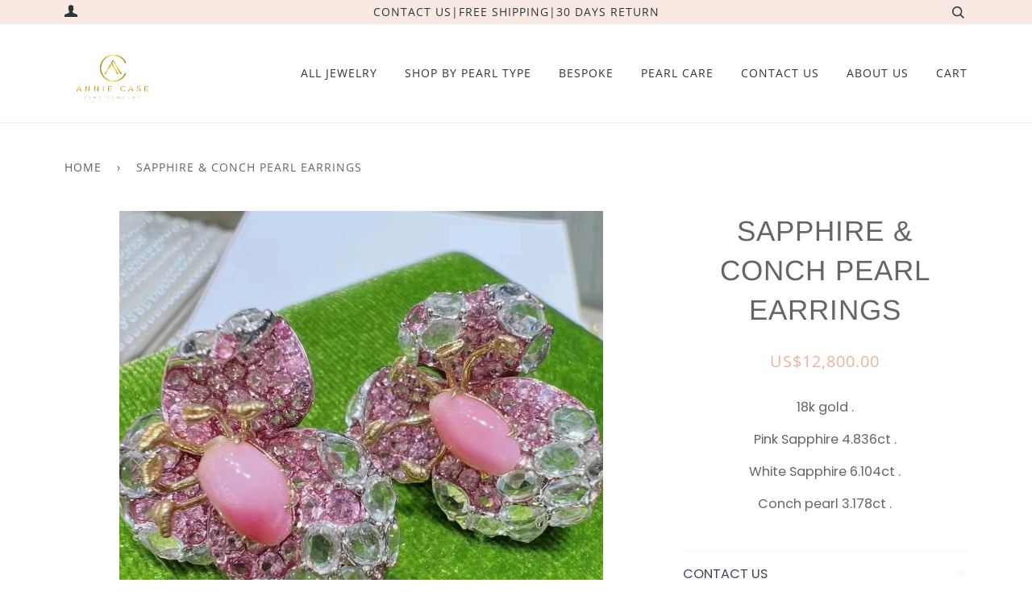

--- FILE ---
content_type: text/html; charset=utf-8
request_url: https://anniecase.com/products/sapphire-conch-pearl-earrings
body_size: 29688
content:
<!doctype html>
<!--[if lt IE 7]><html class="no-js lt-ie9 lt-ie8 lt-ie7" lang="en"> <![endif]-->
<!--[if IE 7]><html class="no-js lt-ie9 lt-ie8" lang="en"> <![endif]-->
<!--[if IE 8]><html class="no-js lt-ie9" lang="en"> <![endif]-->
<!--[if IE 9 ]><html class="ie9 no-js"> <![endif]-->
<!--[if (gt IE 9)|!(IE)]><!--> <html class="no-js"> <!--<![endif]-->
<head>
  <meta name="google-site-verification" content="Omh0_7usf2W7gNjJKwSoSjFXczsrVfS4o8Ka8_8m1rk" />
  <meta name="p:domain_verify" content="dfa4bd85a27ad84c6d649e150f11e211"/> 

  <!-- ======================= Pipeline Theme V4.3.3 ========================= -->
  <meta charset="utf-8">
  <meta http-equiv="X-UA-Compatible" content="IE=edge,chrome=1">

  
    <link rel="shortcut icon" href="//anniecase.com/cdn/shop/files/annie_12Artboard_1fiv_71eab526-d02f-4d82-9326-5d5d8da9229e_32x32.jpg?v=1613511770" type="image/png">
  

  <!-- Title and description ================================================ -->
  <title>
  Sapphire &amp; Conch pearl Earrings &ndash; ANNIE CASE FINE JEWELRY
  </title>

  
  <meta name="description" content="18k gold . Pink Sapphire 4.836ct . White Sapphire 6.104ct . Conch pearl 3.178ct .">
  

  <!-- Product meta ========================================================= -->
  <!-- /snippets/social-meta-tags.liquid -->


  <meta property="og:type" content="product">
  <meta property="og:title" content="Sapphire &amp; Conch pearl Earrings">
  
  <meta property="og:image" content="http://anniecase.com/cdn/shop/products/image_860805ae-ec17-455a-b841-fb8d06da76b9_grande.jpg?v=1651637184">
  <meta property="og:image:secure_url" content="https://anniecase.com/cdn/shop/products/image_860805ae-ec17-455a-b841-fb8d06da76b9_grande.jpg?v=1651637184">
  
  <meta property="og:image" content="http://anniecase.com/cdn/shop/products/image_99a9fc34-bdb1-49f7-a774-ae7370233147_grande.jpg?v=1651637216">
  <meta property="og:image:secure_url" content="https://anniecase.com/cdn/shop/products/image_99a9fc34-bdb1-49f7-a774-ae7370233147_grande.jpg?v=1651637216">
  
  <meta property="og:image" content="http://anniecase.com/cdn/shop/products/image_26b1ca0a-b2a8-4859-9b41-a84efdf32e16_grande.jpg?v=1651637238">
  <meta property="og:image:secure_url" content="https://anniecase.com/cdn/shop/products/image_26b1ca0a-b2a8-4859-9b41-a84efdf32e16_grande.jpg?v=1651637238">
  
  <meta property="og:price:amount" content="12,800.00">
  <meta property="og:price:currency" content="USD">


  <meta property="og:description" content="18k gold . Pink Sapphire 4.836ct . White Sapphire 6.104ct . Conch pearl 3.178ct .">

  <meta property="og:url" content="https://anniecase.com/products/sapphire-conch-pearl-earrings">
  <meta property="og:site_name" content="ANNIE CASE FINE JEWELRY">







  <meta name="twitter:card" content="product">
  <meta name="twitter:title" content="Sapphire & Conch pearl Earrings">
  <meta name="twitter:description" content="18k gold .
Pink Sapphire 4.836ct .
White Sapphire 6.104ct .
Conch pearl 3.178ct .">
  <meta name="twitter:image" content="https://anniecase.com/cdn/shop/products/image_860805ae-ec17-455a-b841-fb8d06da76b9_medium.jpg?v=1651637184">
  <meta name="twitter:image:width" content="240">
  <meta name="twitter:image:height" content="240">
  <meta name="twitter:label1" content="Price">
  
  <meta name="twitter:data1" content="US$12,800.00 USD">
  
  <meta name="twitter:label2" content="Brand">
  <meta name="twitter:data2" content="HYL">
  



  <!-- Helpers ============================================================== -->
  <link rel="canonical" href="https://anniecase.com/products/sapphire-conch-pearl-earrings">
  <meta name="viewport" content="width=device-width,initial-scale=1">
  <meta name="theme-color" content="#585e71">

  <!-- CSS ================================================================== -->
  <link href="//anniecase.com/cdn/shop/t/14/assets/theme.scss.css?v=23488516570192014811759259468" rel="stylesheet" type="text/css" media="all" />

  <!-- Vendor JS ============================================================ -->
  <script src="//anniecase.com/cdn/shop/t/14/assets/vendor.js?v=19349907457483068571569312897" type="text/javascript"></script>

  <!-- /snippets/oldIE-js.liquid -->


<!--[if lt IE 9]>
<script src="//cdnjs.cloudflare.com/ajax/libs/html5shiv/3.7.2/html5shiv.min.js" type="text/javascript"></script>
<script src="//anniecase.com/cdn/shop/t/14/assets/respond.min.js?v=52248677837542619231569312896" type="text/javascript"></script>
<script src="//anniecase.com/cdn/shop/t/14/assets/background_size_emu.js?v=20512233629963367491569312891" type="text/javascript"></script>
<link href="//anniecase.com/cdn/shop/t/14/assets/respond-proxy.html" id="respond-proxy" rel="respond-proxy" />
<link href="//anniecase.com/search?q=29db7545c93546298d47e85dab6aedc4" id="respond-redirect" rel="respond-redirect" />
<script src="//anniecase.com/search?q=29db7545c93546298d47e85dab6aedc4" type="text/javascript"></script>
<![endif]-->



  <script>
    var theme = {
      strings: {
        addToCart: "Add to Cart",
        soldOut: "Sold Out",
        unavailable: "Unavailable",
        join: "Join Now"
      },
      moneyFormat: "US${{amount}}",
      version: '4.3.3'
    }
  </script>

  
  

  <!-- Header hook for plugins ============================================== -->
  <script>window.performance && window.performance.mark && window.performance.mark('shopify.content_for_header.start');</script><meta name="google-site-verification" content="Omh0_7usf2W7gNjJKwSoSjFXczsrVfS4o8Ka8_8m1rk">
<meta id="shopify-digital-wallet" name="shopify-digital-wallet" content="/9433776206/digital_wallets/dialog">
<meta name="shopify-checkout-api-token" content="ba43accd6862866e4f6aada665862905">
<meta id="in-context-paypal-metadata" data-shop-id="9433776206" data-venmo-supported="false" data-environment="production" data-locale="en_US" data-paypal-v4="true" data-currency="USD">
<link rel="alternate" type="application/json+oembed" href="https://anniecase.com/products/sapphire-conch-pearl-earrings.oembed">
<script async="async" src="/checkouts/internal/preloads.js?locale=en-US"></script>
<script id="shopify-features" type="application/json">{"accessToken":"ba43accd6862866e4f6aada665862905","betas":["rich-media-storefront-analytics"],"domain":"anniecase.com","predictiveSearch":true,"shopId":9433776206,"locale":"en"}</script>
<script>var Shopify = Shopify || {};
Shopify.shop = "annie-case-fine-jewelry.myshopify.com";
Shopify.locale = "en";
Shopify.currency = {"active":"USD","rate":"1.0"};
Shopify.country = "US";
Shopify.theme = {"name":"Copy of Copy of Copy of Copy of Copy of Pipeline","id":77588398158,"schema_name":"Pipeline","schema_version":"4.3.3","theme_store_id":739,"role":"main"};
Shopify.theme.handle = "null";
Shopify.theme.style = {"id":null,"handle":null};
Shopify.cdnHost = "anniecase.com/cdn";
Shopify.routes = Shopify.routes || {};
Shopify.routes.root = "/";</script>
<script type="module">!function(o){(o.Shopify=o.Shopify||{}).modules=!0}(window);</script>
<script>!function(o){function n(){var o=[];function n(){o.push(Array.prototype.slice.apply(arguments))}return n.q=o,n}var t=o.Shopify=o.Shopify||{};t.loadFeatures=n(),t.autoloadFeatures=n()}(window);</script>
<script id="shop-js-analytics" type="application/json">{"pageType":"product"}</script>
<script defer="defer" async type="module" src="//anniecase.com/cdn/shopifycloud/shop-js/modules/v2/client.init-shop-cart-sync_BT-GjEfc.en.esm.js"></script>
<script defer="defer" async type="module" src="//anniecase.com/cdn/shopifycloud/shop-js/modules/v2/chunk.common_D58fp_Oc.esm.js"></script>
<script defer="defer" async type="module" src="//anniecase.com/cdn/shopifycloud/shop-js/modules/v2/chunk.modal_xMitdFEc.esm.js"></script>
<script type="module">
  await import("//anniecase.com/cdn/shopifycloud/shop-js/modules/v2/client.init-shop-cart-sync_BT-GjEfc.en.esm.js");
await import("//anniecase.com/cdn/shopifycloud/shop-js/modules/v2/chunk.common_D58fp_Oc.esm.js");
await import("//anniecase.com/cdn/shopifycloud/shop-js/modules/v2/chunk.modal_xMitdFEc.esm.js");

  window.Shopify.SignInWithShop?.initShopCartSync?.({"fedCMEnabled":true,"windoidEnabled":true});

</script>
<script>(function() {
  var isLoaded = false;
  function asyncLoad() {
    if (isLoaded) return;
    isLoaded = true;
    var urls = ["\/\/shopify.privy.com\/widget.js?shop=annie-case-fine-jewelry.myshopify.com","https:\/\/cdn.shopify.com\/s\/files\/1\/2233\/5399\/t\/1\/assets\/trust_hero_9433776206.js?819846\u0026shop=annie-case-fine-jewelry.myshopify.com"];
    for (var i = 0; i < urls.length; i++) {
      var s = document.createElement('script');
      s.type = 'text/javascript';
      s.async = true;
      s.src = urls[i];
      var x = document.getElementsByTagName('script')[0];
      x.parentNode.insertBefore(s, x);
    }
  };
  if(window.attachEvent) {
    window.attachEvent('onload', asyncLoad);
  } else {
    window.addEventListener('load', asyncLoad, false);
  }
})();</script>
<script id="__st">var __st={"a":9433776206,"offset":28800,"reqid":"2daad32f-b72d-41e3-bc6d-bf0fb2ebc1f8-1769339799","pageurl":"anniecase.com\/products\/sapphire-conch-pearl-earrings","u":"451d6505f63b","p":"product","rtyp":"product","rid":7358680826026};</script>
<script>window.ShopifyPaypalV4VisibilityTracking = true;</script>
<script id="captcha-bootstrap">!function(){'use strict';const t='contact',e='account',n='new_comment',o=[[t,t],['blogs',n],['comments',n],[t,'customer']],c=[[e,'customer_login'],[e,'guest_login'],[e,'recover_customer_password'],[e,'create_customer']],r=t=>t.map((([t,e])=>`form[action*='/${t}']:not([data-nocaptcha='true']) input[name='form_type'][value='${e}']`)).join(','),a=t=>()=>t?[...document.querySelectorAll(t)].map((t=>t.form)):[];function s(){const t=[...o],e=r(t);return a(e)}const i='password',u='form_key',d=['recaptcha-v3-token','g-recaptcha-response','h-captcha-response',i],f=()=>{try{return window.sessionStorage}catch{return}},m='__shopify_v',_=t=>t.elements[u];function p(t,e,n=!1){try{const o=window.sessionStorage,c=JSON.parse(o.getItem(e)),{data:r}=function(t){const{data:e,action:n}=t;return t[m]||n?{data:e,action:n}:{data:t,action:n}}(c);for(const[e,n]of Object.entries(r))t.elements[e]&&(t.elements[e].value=n);n&&o.removeItem(e)}catch(o){console.error('form repopulation failed',{error:o})}}const l='form_type',E='cptcha';function T(t){t.dataset[E]=!0}const w=window,h=w.document,L='Shopify',v='ce_forms',y='captcha';let A=!1;((t,e)=>{const n=(g='f06e6c50-85a8-45c8-87d0-21a2b65856fe',I='https://cdn.shopify.com/shopifycloud/storefront-forms-hcaptcha/ce_storefront_forms_captcha_hcaptcha.v1.5.2.iife.js',D={infoText:'Protected by hCaptcha',privacyText:'Privacy',termsText:'Terms'},(t,e,n)=>{const o=w[L][v],c=o.bindForm;if(c)return c(t,g,e,D).then(n);var r;o.q.push([[t,g,e,D],n]),r=I,A||(h.body.append(Object.assign(h.createElement('script'),{id:'captcha-provider',async:!0,src:r})),A=!0)});var g,I,D;w[L]=w[L]||{},w[L][v]=w[L][v]||{},w[L][v].q=[],w[L][y]=w[L][y]||{},w[L][y].protect=function(t,e){n(t,void 0,e),T(t)},Object.freeze(w[L][y]),function(t,e,n,w,h,L){const[v,y,A,g]=function(t,e,n){const i=e?o:[],u=t?c:[],d=[...i,...u],f=r(d),m=r(i),_=r(d.filter((([t,e])=>n.includes(e))));return[a(f),a(m),a(_),s()]}(w,h,L),I=t=>{const e=t.target;return e instanceof HTMLFormElement?e:e&&e.form},D=t=>v().includes(t);t.addEventListener('submit',(t=>{const e=I(t);if(!e)return;const n=D(e)&&!e.dataset.hcaptchaBound&&!e.dataset.recaptchaBound,o=_(e),c=g().includes(e)&&(!o||!o.value);(n||c)&&t.preventDefault(),c&&!n&&(function(t){try{if(!f())return;!function(t){const e=f();if(!e)return;const n=_(t);if(!n)return;const o=n.value;o&&e.removeItem(o)}(t);const e=Array.from(Array(32),(()=>Math.random().toString(36)[2])).join('');!function(t,e){_(t)||t.append(Object.assign(document.createElement('input'),{type:'hidden',name:u})),t.elements[u].value=e}(t,e),function(t,e){const n=f();if(!n)return;const o=[...t.querySelectorAll(`input[type='${i}']`)].map((({name:t})=>t)),c=[...d,...o],r={};for(const[a,s]of new FormData(t).entries())c.includes(a)||(r[a]=s);n.setItem(e,JSON.stringify({[m]:1,action:t.action,data:r}))}(t,e)}catch(e){console.error('failed to persist form',e)}}(e),e.submit())}));const S=(t,e)=>{t&&!t.dataset[E]&&(n(t,e.some((e=>e===t))),T(t))};for(const o of['focusin','change'])t.addEventListener(o,(t=>{const e=I(t);D(e)&&S(e,y())}));const B=e.get('form_key'),M=e.get(l),P=B&&M;t.addEventListener('DOMContentLoaded',(()=>{const t=y();if(P)for(const e of t)e.elements[l].value===M&&p(e,B);[...new Set([...A(),...v().filter((t=>'true'===t.dataset.shopifyCaptcha))])].forEach((e=>S(e,t)))}))}(h,new URLSearchParams(w.location.search),n,t,e,['guest_login'])})(!0,!0)}();</script>
<script integrity="sha256-4kQ18oKyAcykRKYeNunJcIwy7WH5gtpwJnB7kiuLZ1E=" data-source-attribution="shopify.loadfeatures" defer="defer" src="//anniecase.com/cdn/shopifycloud/storefront/assets/storefront/load_feature-a0a9edcb.js" crossorigin="anonymous"></script>
<script data-source-attribution="shopify.dynamic_checkout.dynamic.init">var Shopify=Shopify||{};Shopify.PaymentButton=Shopify.PaymentButton||{isStorefrontPortableWallets:!0,init:function(){window.Shopify.PaymentButton.init=function(){};var t=document.createElement("script");t.src="https://anniecase.com/cdn/shopifycloud/portable-wallets/latest/portable-wallets.en.js",t.type="module",document.head.appendChild(t)}};
</script>
<script data-source-attribution="shopify.dynamic_checkout.buyer_consent">
  function portableWalletsHideBuyerConsent(e){var t=document.getElementById("shopify-buyer-consent"),n=document.getElementById("shopify-subscription-policy-button");t&&n&&(t.classList.add("hidden"),t.setAttribute("aria-hidden","true"),n.removeEventListener("click",e))}function portableWalletsShowBuyerConsent(e){var t=document.getElementById("shopify-buyer-consent"),n=document.getElementById("shopify-subscription-policy-button");t&&n&&(t.classList.remove("hidden"),t.removeAttribute("aria-hidden"),n.addEventListener("click",e))}window.Shopify?.PaymentButton&&(window.Shopify.PaymentButton.hideBuyerConsent=portableWalletsHideBuyerConsent,window.Shopify.PaymentButton.showBuyerConsent=portableWalletsShowBuyerConsent);
</script>
<script>
  function portableWalletsCleanup(e){e&&e.src&&console.error("Failed to load portable wallets script "+e.src);var t=document.querySelectorAll("shopify-accelerated-checkout .shopify-payment-button__skeleton, shopify-accelerated-checkout-cart .wallet-cart-button__skeleton"),e=document.getElementById("shopify-buyer-consent");for(let e=0;e<t.length;e++)t[e].remove();e&&e.remove()}function portableWalletsNotLoadedAsModule(e){e instanceof ErrorEvent&&"string"==typeof e.message&&e.message.includes("import.meta")&&"string"==typeof e.filename&&e.filename.includes("portable-wallets")&&(window.removeEventListener("error",portableWalletsNotLoadedAsModule),window.Shopify.PaymentButton.failedToLoad=e,"loading"===document.readyState?document.addEventListener("DOMContentLoaded",window.Shopify.PaymentButton.init):window.Shopify.PaymentButton.init())}window.addEventListener("error",portableWalletsNotLoadedAsModule);
</script>

<script type="module" src="https://anniecase.com/cdn/shopifycloud/portable-wallets/latest/portable-wallets.en.js" onError="portableWalletsCleanup(this)" crossorigin="anonymous"></script>
<script nomodule>
  document.addEventListener("DOMContentLoaded", portableWalletsCleanup);
</script>

<link id="shopify-accelerated-checkout-styles" rel="stylesheet" media="screen" href="https://anniecase.com/cdn/shopifycloud/portable-wallets/latest/accelerated-checkout-backwards-compat.css" crossorigin="anonymous">
<style id="shopify-accelerated-checkout-cart">
        #shopify-buyer-consent {
  margin-top: 1em;
  display: inline-block;
  width: 100%;
}

#shopify-buyer-consent.hidden {
  display: none;
}

#shopify-subscription-policy-button {
  background: none;
  border: none;
  padding: 0;
  text-decoration: underline;
  font-size: inherit;
  cursor: pointer;
}

#shopify-subscription-policy-button::before {
  box-shadow: none;
}

      </style>

<script>window.performance && window.performance.mark && window.performance.mark('shopify.content_for_header.end');</script>

      <link href="//anniecase.com/cdn/shop/t/14/assets/paymentfont.scss.css?v=56999992282703517451759417588" rel="stylesheet" type="text/css" media="all" />
    
<!-- BEGIN app block: shopify://apps/judge-me-reviews/blocks/judgeme_core/61ccd3b1-a9f2-4160-9fe9-4fec8413e5d8 --><!-- Start of Judge.me Core -->






<link rel="dns-prefetch" href="https://cdnwidget.judge.me">
<link rel="dns-prefetch" href="https://cdn.judge.me">
<link rel="dns-prefetch" href="https://cdn1.judge.me">
<link rel="dns-prefetch" href="https://api.judge.me">

<script data-cfasync='false' class='jdgm-settings-script'>window.jdgmSettings={"pagination":5,"disable_web_reviews":false,"badge_no_review_text":"No reviews","badge_n_reviews_text":"{{ n }} review/reviews","badge_star_color":"#CAAD52","hide_badge_preview_if_no_reviews":true,"badge_hide_text":false,"enforce_center_preview_badge":false,"widget_title":"Customer Reviews","widget_open_form_text":"Write a review","widget_close_form_text":"Cancel review","widget_refresh_page_text":"Refresh page","widget_summary_text":"Based on {{ number_of_reviews }} review/reviews","widget_no_review_text":"Be the first to write a review","widget_name_field_text":"Display name","widget_verified_name_field_text":"Verified Name (public)","widget_name_placeholder_text":"Display name","widget_required_field_error_text":"This field is required.","widget_email_field_text":"Email address","widget_verified_email_field_text":"Verified Email (private, can not be edited)","widget_email_placeholder_text":"Your email address","widget_email_field_error_text":"Please enter a valid email address.","widget_rating_field_text":"Rating","widget_review_title_field_text":"Review Title","widget_review_title_placeholder_text":"Give your review a title","widget_review_body_field_text":"Review content","widget_review_body_placeholder_text":"Start writing here...","widget_pictures_field_text":"Picture/Video (optional)","widget_submit_review_text":"Submit Review","widget_submit_verified_review_text":"Submit Verified Review","widget_submit_success_msg_with_auto_publish":"Thank you! Please refresh the page in a few moments to see your review. You can remove or edit your review by logging into \u003ca href='https://judge.me/login' target='_blank' rel='nofollow noopener'\u003eJudge.me\u003c/a\u003e","widget_submit_success_msg_no_auto_publish":"Thank you! Your review will be published as soon as it is approved by the shop admin. You can remove or edit your review by logging into \u003ca href='https://judge.me/login' target='_blank' rel='nofollow noopener'\u003eJudge.me\u003c/a\u003e","widget_show_default_reviews_out_of_total_text":"Showing {{ n_reviews_shown }} out of {{ n_reviews }} reviews.","widget_show_all_link_text":"Show all","widget_show_less_link_text":"Show less","widget_author_said_text":"{{ reviewer_name }} said:","widget_days_text":"{{ n }} days ago","widget_weeks_text":"{{ n }} week/weeks ago","widget_months_text":"{{ n }} month/months ago","widget_years_text":"{{ n }} year/years ago","widget_yesterday_text":"Yesterday","widget_today_text":"Today","widget_replied_text":"\u003e\u003e {{ shop_name }} replied:","widget_read_more_text":"Read more","widget_reviewer_name_as_initial":"","widget_rating_filter_color":"#fbcd0a","widget_rating_filter_see_all_text":"See all reviews","widget_sorting_most_recent_text":"Most Recent","widget_sorting_highest_rating_text":"Highest Rating","widget_sorting_lowest_rating_text":"Lowest Rating","widget_sorting_with_pictures_text":"Only Pictures","widget_sorting_most_helpful_text":"Most Helpful","widget_open_question_form_text":"Ask a question","widget_reviews_subtab_text":"Reviews","widget_questions_subtab_text":"Questions","widget_question_label_text":"Question","widget_answer_label_text":"Answer","widget_question_placeholder_text":"Write your question here","widget_submit_question_text":"Submit Question","widget_question_submit_success_text":"Thank you for your question! We will notify you once it gets answered.","widget_star_color":"#CAAD52","verified_badge_text":"Verified","verified_badge_bg_color":"","verified_badge_text_color":"","verified_badge_placement":"left-of-reviewer-name","widget_review_max_height":"","widget_hide_border":false,"widget_social_share":false,"widget_thumb":false,"widget_review_location_show":false,"widget_location_format":"","all_reviews_include_out_of_store_products":true,"all_reviews_out_of_store_text":"(out of store)","all_reviews_pagination":100,"all_reviews_product_name_prefix_text":"about","enable_review_pictures":true,"enable_question_anwser":false,"widget_theme":"default","review_date_format":"mm/dd/yyyy","default_sort_method":"most-recent","widget_product_reviews_subtab_text":"Product Reviews","widget_shop_reviews_subtab_text":"Shop Reviews","widget_other_products_reviews_text":"Reviews for other products","widget_store_reviews_subtab_text":"Store reviews","widget_no_store_reviews_text":"This store hasn't received any reviews yet","widget_web_restriction_product_reviews_text":"This product hasn't received any reviews yet","widget_no_items_text":"No items found","widget_show_more_text":"Show more","widget_write_a_store_review_text":"Write a Store Review","widget_other_languages_heading":"Reviews in Other Languages","widget_translate_review_text":"Translate review to {{ language }}","widget_translating_review_text":"Translating...","widget_show_original_translation_text":"Show original ({{ language }})","widget_translate_review_failed_text":"Review couldn't be translated.","widget_translate_review_retry_text":"Retry","widget_translate_review_try_again_later_text":"Try again later","show_product_url_for_grouped_product":false,"widget_sorting_pictures_first_text":"Pictures First","show_pictures_on_all_rev_page_mobile":false,"show_pictures_on_all_rev_page_desktop":false,"floating_tab_hide_mobile_install_preference":false,"floating_tab_button_name":"★ Reviews","floating_tab_title":"Let customers speak for us","floating_tab_button_color":"","floating_tab_button_background_color":"","floating_tab_url":"","floating_tab_url_enabled":false,"floating_tab_tab_style":"text","all_reviews_text_badge_text":"Customers rate us {{ shop.metafields.judgeme.all_reviews_rating | round: 1 }}/5 based on {{ shop.metafields.judgeme.all_reviews_count }} reviews.","all_reviews_text_badge_text_branded_style":"{{ shop.metafields.judgeme.all_reviews_rating | round: 1 }} out of 5 stars based on {{ shop.metafields.judgeme.all_reviews_count }} reviews","is_all_reviews_text_badge_a_link":false,"show_stars_for_all_reviews_text_badge":false,"all_reviews_text_badge_url":"","all_reviews_text_style":"branded","all_reviews_text_color_style":"judgeme_brand_color","all_reviews_text_color":"#108474","all_reviews_text_show_jm_brand":true,"featured_carousel_show_header":true,"featured_carousel_title":"Let customers speak for us","testimonials_carousel_title":"Customers are saying","videos_carousel_title":"Real customer stories","cards_carousel_title":"Customers are saying","featured_carousel_count_text":"from {{ n }} reviews","featured_carousel_add_link_to_all_reviews_page":false,"featured_carousel_url":"","featured_carousel_show_images":true,"featured_carousel_autoslide_interval":5,"featured_carousel_arrows_on_the_sides":false,"featured_carousel_height":250,"featured_carousel_width":80,"featured_carousel_image_size":0,"featured_carousel_image_height":250,"featured_carousel_arrow_color":"#eeeeee","verified_count_badge_style":"branded","verified_count_badge_orientation":"horizontal","verified_count_badge_color_style":"judgeme_brand_color","verified_count_badge_color":"#108474","is_verified_count_badge_a_link":false,"verified_count_badge_url":"","verified_count_badge_show_jm_brand":true,"widget_rating_preset_default":5,"widget_first_sub_tab":"product-reviews","widget_show_histogram":true,"widget_histogram_use_custom_color":false,"widget_pagination_use_custom_color":false,"widget_star_use_custom_color":false,"widget_verified_badge_use_custom_color":false,"widget_write_review_use_custom_color":false,"picture_reminder_submit_button":"Upload Pictures","enable_review_videos":false,"mute_video_by_default":false,"widget_sorting_videos_first_text":"Videos First","widget_review_pending_text":"Pending","featured_carousel_items_for_large_screen":3,"social_share_options_order":"Facebook,Twitter","remove_microdata_snippet":false,"disable_json_ld":false,"enable_json_ld_products":false,"preview_badge_show_question_text":false,"preview_badge_no_question_text":"No questions","preview_badge_n_question_text":"{{ number_of_questions }} question/questions","qa_badge_show_icon":false,"qa_badge_position":"same-row","remove_judgeme_branding":false,"widget_add_search_bar":false,"widget_search_bar_placeholder":"Search","widget_sorting_verified_only_text":"Verified only","featured_carousel_theme":"default","featured_carousel_show_rating":true,"featured_carousel_show_title":true,"featured_carousel_show_body":true,"featured_carousel_show_date":false,"featured_carousel_show_reviewer":true,"featured_carousel_show_product":false,"featured_carousel_header_background_color":"#108474","featured_carousel_header_text_color":"#ffffff","featured_carousel_name_product_separator":"reviewed","featured_carousel_full_star_background":"#108474","featured_carousel_empty_star_background":"#dadada","featured_carousel_vertical_theme_background":"#f9fafb","featured_carousel_verified_badge_enable":true,"featured_carousel_verified_badge_color":"#108474","featured_carousel_border_style":"round","featured_carousel_review_line_length_limit":3,"featured_carousel_more_reviews_button_text":"Read more reviews","featured_carousel_view_product_button_text":"View product","all_reviews_page_load_reviews_on":"scroll","all_reviews_page_load_more_text":"Load More Reviews","disable_fb_tab_reviews":false,"enable_ajax_cdn_cache":false,"widget_advanced_speed_features":5,"widget_public_name_text":"displayed publicly like","default_reviewer_name":"John Smith","default_reviewer_name_has_non_latin":true,"widget_reviewer_anonymous":"Anonymous","medals_widget_title":"Judge.me Review Medals","medals_widget_background_color":"#f9fafb","medals_widget_position":"footer_all_pages","medals_widget_border_color":"#f9fafb","medals_widget_verified_text_position":"left","medals_widget_use_monochromatic_version":false,"medals_widget_elements_color":"#108474","show_reviewer_avatar":true,"widget_invalid_yt_video_url_error_text":"Not a YouTube video URL","widget_max_length_field_error_text":"Please enter no more than {0} characters.","widget_show_country_flag":false,"widget_show_collected_via_shop_app":true,"widget_verified_by_shop_badge_style":"light","widget_verified_by_shop_text":"Verified by Shop","widget_show_photo_gallery":false,"widget_load_with_code_splitting":true,"widget_ugc_install_preference":false,"widget_ugc_title":"Made by us, Shared by you","widget_ugc_subtitle":"Tag us to see your picture featured in our page","widget_ugc_arrows_color":"#ffffff","widget_ugc_primary_button_text":"Buy Now","widget_ugc_primary_button_background_color":"#108474","widget_ugc_primary_button_text_color":"#ffffff","widget_ugc_primary_button_border_width":"0","widget_ugc_primary_button_border_style":"none","widget_ugc_primary_button_border_color":"#108474","widget_ugc_primary_button_border_radius":"25","widget_ugc_secondary_button_text":"Load More","widget_ugc_secondary_button_background_color":"#ffffff","widget_ugc_secondary_button_text_color":"#108474","widget_ugc_secondary_button_border_width":"2","widget_ugc_secondary_button_border_style":"solid","widget_ugc_secondary_button_border_color":"#108474","widget_ugc_secondary_button_border_radius":"25","widget_ugc_reviews_button_text":"View Reviews","widget_ugc_reviews_button_background_color":"#ffffff","widget_ugc_reviews_button_text_color":"#108474","widget_ugc_reviews_button_border_width":"2","widget_ugc_reviews_button_border_style":"solid","widget_ugc_reviews_button_border_color":"#108474","widget_ugc_reviews_button_border_radius":"25","widget_ugc_reviews_button_link_to":"judgeme-reviews-page","widget_ugc_show_post_date":true,"widget_ugc_max_width":"800","widget_rating_metafield_value_type":true,"widget_primary_color":"#343434","widget_enable_secondary_color":false,"widget_secondary_color":"#edf5f5","widget_summary_average_rating_text":"{{ average_rating }} out of 5","widget_media_grid_title":"Customer photos \u0026 videos","widget_media_grid_see_more_text":"See more","widget_round_style":false,"widget_show_product_medals":true,"widget_verified_by_judgeme_text":"Verified by Judge.me","widget_show_store_medals":true,"widget_verified_by_judgeme_text_in_store_medals":"Verified by Judge.me","widget_media_field_exceed_quantity_message":"Sorry, we can only accept {{ max_media }} for one review.","widget_media_field_exceed_limit_message":"{{ file_name }} is too large, please select a {{ media_type }} less than {{ size_limit }}MB.","widget_review_submitted_text":"Review Submitted!","widget_question_submitted_text":"Question Submitted!","widget_close_form_text_question":"Cancel","widget_write_your_answer_here_text":"Write your answer here","widget_enabled_branded_link":true,"widget_show_collected_by_judgeme":true,"widget_reviewer_name_color":"","widget_write_review_text_color":"","widget_write_review_bg_color":"","widget_collected_by_judgeme_text":"collected by Judge.me","widget_pagination_type":"standard","widget_load_more_text":"Load More","widget_load_more_color":"#108474","widget_full_review_text":"Full Review","widget_read_more_reviews_text":"Read More Reviews","widget_read_questions_text":"Read Questions","widget_questions_and_answers_text":"Questions \u0026 Answers","widget_verified_by_text":"Verified by","widget_verified_text":"Verified","widget_number_of_reviews_text":"{{ number_of_reviews }} reviews","widget_back_button_text":"Back","widget_next_button_text":"Next","widget_custom_forms_filter_button":"Filters","custom_forms_style":"horizontal","widget_show_review_information":false,"how_reviews_are_collected":"How reviews are collected?","widget_show_review_keywords":false,"widget_gdpr_statement":"How we use your data: We'll only contact you about the review you left, and only if necessary. By submitting your review, you agree to Judge.me's \u003ca href='https://judge.me/terms' target='_blank' rel='nofollow noopener'\u003eterms\u003c/a\u003e, \u003ca href='https://judge.me/privacy' target='_blank' rel='nofollow noopener'\u003eprivacy\u003c/a\u003e and \u003ca href='https://judge.me/content-policy' target='_blank' rel='nofollow noopener'\u003econtent\u003c/a\u003e policies.","widget_multilingual_sorting_enabled":false,"widget_translate_review_content_enabled":false,"widget_translate_review_content_method":"manual","popup_widget_review_selection":"automatically_with_pictures","popup_widget_round_border_style":true,"popup_widget_show_title":true,"popup_widget_show_body":true,"popup_widget_show_reviewer":false,"popup_widget_show_product":true,"popup_widget_show_pictures":true,"popup_widget_use_review_picture":true,"popup_widget_show_on_home_page":true,"popup_widget_show_on_product_page":true,"popup_widget_show_on_collection_page":true,"popup_widget_show_on_cart_page":true,"popup_widget_position":"bottom_left","popup_widget_first_review_delay":5,"popup_widget_duration":5,"popup_widget_interval":5,"popup_widget_review_count":5,"popup_widget_hide_on_mobile":true,"review_snippet_widget_round_border_style":true,"review_snippet_widget_card_color":"#FFFFFF","review_snippet_widget_slider_arrows_background_color":"#FFFFFF","review_snippet_widget_slider_arrows_color":"#000000","review_snippet_widget_star_color":"#108474","show_product_variant":false,"all_reviews_product_variant_label_text":"Variant: ","widget_show_verified_branding":true,"widget_ai_summary_title":"Customers say","widget_ai_summary_disclaimer":"AI-powered review summary based on recent customer reviews","widget_show_ai_summary":false,"widget_show_ai_summary_bg":false,"widget_show_review_title_input":true,"redirect_reviewers_invited_via_email":"review_widget","request_store_review_after_product_review":false,"request_review_other_products_in_order":false,"review_form_color_scheme":"default","review_form_corner_style":"square","review_form_star_color":{},"review_form_text_color":"#333333","review_form_background_color":"#ffffff","review_form_field_background_color":"#fafafa","review_form_button_color":{},"review_form_button_text_color":"#ffffff","review_form_modal_overlay_color":"#000000","review_content_screen_title_text":"How would you rate this product?","review_content_introduction_text":"We would love it if you would share a bit about your experience.","store_review_form_title_text":"How would you rate this store?","store_review_form_introduction_text":"We would love it if you would share a bit about your experience.","show_review_guidance_text":true,"one_star_review_guidance_text":"Poor","five_star_review_guidance_text":"Great","customer_information_screen_title_text":"About you","customer_information_introduction_text":"Please tell us more about you.","custom_questions_screen_title_text":"Your experience in more detail","custom_questions_introduction_text":"Here are a few questions to help us understand more about your experience.","review_submitted_screen_title_text":"Thanks for your review!","review_submitted_screen_thank_you_text":"We are processing it and it will appear on the store soon.","review_submitted_screen_email_verification_text":"Please confirm your email by clicking the link we just sent you. This helps us keep reviews authentic.","review_submitted_request_store_review_text":"Would you like to share your experience of shopping with us?","review_submitted_review_other_products_text":"Would you like to review these products?","store_review_screen_title_text":"Would you like to share your experience of shopping with us?","store_review_introduction_text":"We value your feedback and use it to improve. Please share any thoughts or suggestions you have.","reviewer_media_screen_title_picture_text":"Share a picture","reviewer_media_introduction_picture_text":"Upload a photo to support your review.","reviewer_media_screen_title_video_text":"Share a video","reviewer_media_introduction_video_text":"Upload a video to support your review.","reviewer_media_screen_title_picture_or_video_text":"Share a picture or video","reviewer_media_introduction_picture_or_video_text":"Upload a photo or video to support your review.","reviewer_media_youtube_url_text":"Paste your Youtube URL here","advanced_settings_next_step_button_text":"Next","advanced_settings_close_review_button_text":"Close","modal_write_review_flow":false,"write_review_flow_required_text":"Required","write_review_flow_privacy_message_text":"We respect your privacy.","write_review_flow_anonymous_text":"Post review as anonymous","write_review_flow_visibility_text":"This won't be visible to other customers.","write_review_flow_multiple_selection_help_text":"Select as many as you like","write_review_flow_single_selection_help_text":"Select one option","write_review_flow_required_field_error_text":"This field is required","write_review_flow_invalid_email_error_text":"Please enter a valid email address","write_review_flow_max_length_error_text":"Max. {{ max_length }} characters.","write_review_flow_media_upload_text":"\u003cb\u003eClick to upload\u003c/b\u003e or drag and drop","write_review_flow_gdpr_statement":"We'll only contact you about your review if necessary. By submitting your review, you agree to our \u003ca href='https://judge.me/terms' target='_blank' rel='nofollow noopener'\u003eterms and conditions\u003c/a\u003e and \u003ca href='https://judge.me/privacy' target='_blank' rel='nofollow noopener'\u003eprivacy policy\u003c/a\u003e.","rating_only_reviews_enabled":false,"show_negative_reviews_help_screen":false,"new_review_flow_help_screen_rating_threshold":3,"negative_review_resolution_screen_title_text":"Tell us more","negative_review_resolution_text":"Your experience matters to us. If there were issues with your purchase, we're here to help. Feel free to reach out to us, we'd love the opportunity to make things right.","negative_review_resolution_button_text":"Contact us","negative_review_resolution_proceed_with_review_text":"Leave a review","negative_review_resolution_subject":"Issue with purchase from {{ shop_name }}.{{ order_name }}","preview_badge_collection_page_install_status":false,"widget_review_custom_css":"","preview_badge_custom_css":"","preview_badge_stars_count":"5-stars","featured_carousel_custom_css":"","floating_tab_custom_css":"","all_reviews_widget_custom_css":"","medals_widget_custom_css":"","verified_badge_custom_css":"","all_reviews_text_custom_css":"","transparency_badges_collected_via_store_invite":false,"transparency_badges_from_another_provider":false,"transparency_badges_collected_from_store_visitor":false,"transparency_badges_collected_by_verified_review_provider":false,"transparency_badges_earned_reward":false,"transparency_badges_collected_via_store_invite_text":"Review collected via store invitation","transparency_badges_from_another_provider_text":"Review collected from another provider","transparency_badges_collected_from_store_visitor_text":"Review collected from a store visitor","transparency_badges_written_in_google_text":"Review written in Google","transparency_badges_written_in_etsy_text":"Review written in Etsy","transparency_badges_written_in_shop_app_text":"Review written in Shop App","transparency_badges_earned_reward_text":"Review earned a reward for future purchase","product_review_widget_per_page":10,"widget_store_review_label_text":"Review about the store","checkout_comment_extension_title_on_product_page":"Customer Comments","checkout_comment_extension_num_latest_comment_show":5,"checkout_comment_extension_format":"name_and_timestamp","checkout_comment_customer_name":"last_initial","checkout_comment_comment_notification":true,"preview_badge_collection_page_install_preference":false,"preview_badge_home_page_install_preference":false,"preview_badge_product_page_install_preference":false,"review_widget_install_preference":"","review_carousel_install_preference":false,"floating_reviews_tab_install_preference":"none","verified_reviews_count_badge_install_preference":false,"all_reviews_text_install_preference":false,"review_widget_best_location":false,"judgeme_medals_install_preference":false,"review_widget_revamp_enabled":false,"review_widget_qna_enabled":false,"review_widget_header_theme":"minimal","review_widget_widget_title_enabled":true,"review_widget_header_text_size":"medium","review_widget_header_text_weight":"regular","review_widget_average_rating_style":"compact","review_widget_bar_chart_enabled":true,"review_widget_bar_chart_type":"numbers","review_widget_bar_chart_style":"standard","review_widget_expanded_media_gallery_enabled":false,"review_widget_reviews_section_theme":"standard","review_widget_image_style":"thumbnails","review_widget_review_image_ratio":"square","review_widget_stars_size":"medium","review_widget_verified_badge":"standard_text","review_widget_review_title_text_size":"medium","review_widget_review_text_size":"medium","review_widget_review_text_length":"medium","review_widget_number_of_columns_desktop":3,"review_widget_carousel_transition_speed":5,"review_widget_custom_questions_answers_display":"always","review_widget_button_text_color":"#FFFFFF","review_widget_text_color":"#000000","review_widget_lighter_text_color":"#7B7B7B","review_widget_corner_styling":"soft","review_widget_review_word_singular":"review","review_widget_review_word_plural":"reviews","review_widget_voting_label":"Helpful?","review_widget_shop_reply_label":"Reply from {{ shop_name }}:","review_widget_filters_title":"Filters","qna_widget_question_word_singular":"Question","qna_widget_question_word_plural":"Questions","qna_widget_answer_reply_label":"Answer from {{ answerer_name }}:","qna_content_screen_title_text":"Ask a question about this product","qna_widget_question_required_field_error_text":"Please enter your question.","qna_widget_flow_gdpr_statement":"We'll only contact you about your question if necessary. By submitting your question, you agree to our \u003ca href='https://judge.me/terms' target='_blank' rel='nofollow noopener'\u003eterms and conditions\u003c/a\u003e and \u003ca href='https://judge.me/privacy' target='_blank' rel='nofollow noopener'\u003eprivacy policy\u003c/a\u003e.","qna_widget_question_submitted_text":"Thanks for your question!","qna_widget_close_form_text_question":"Close","qna_widget_question_submit_success_text":"We’ll notify you by email when your question is answered.","all_reviews_widget_v2025_enabled":false,"all_reviews_widget_v2025_header_theme":"default","all_reviews_widget_v2025_widget_title_enabled":true,"all_reviews_widget_v2025_header_text_size":"medium","all_reviews_widget_v2025_header_text_weight":"regular","all_reviews_widget_v2025_average_rating_style":"compact","all_reviews_widget_v2025_bar_chart_enabled":true,"all_reviews_widget_v2025_bar_chart_type":"numbers","all_reviews_widget_v2025_bar_chart_style":"standard","all_reviews_widget_v2025_expanded_media_gallery_enabled":false,"all_reviews_widget_v2025_show_store_medals":true,"all_reviews_widget_v2025_show_photo_gallery":true,"all_reviews_widget_v2025_show_review_keywords":false,"all_reviews_widget_v2025_show_ai_summary":false,"all_reviews_widget_v2025_show_ai_summary_bg":false,"all_reviews_widget_v2025_add_search_bar":false,"all_reviews_widget_v2025_default_sort_method":"most-recent","all_reviews_widget_v2025_reviews_per_page":10,"all_reviews_widget_v2025_reviews_section_theme":"default","all_reviews_widget_v2025_image_style":"thumbnails","all_reviews_widget_v2025_review_image_ratio":"square","all_reviews_widget_v2025_stars_size":"medium","all_reviews_widget_v2025_verified_badge":"bold_badge","all_reviews_widget_v2025_review_title_text_size":"medium","all_reviews_widget_v2025_review_text_size":"medium","all_reviews_widget_v2025_review_text_length":"medium","all_reviews_widget_v2025_number_of_columns_desktop":3,"all_reviews_widget_v2025_carousel_transition_speed":5,"all_reviews_widget_v2025_custom_questions_answers_display":"always","all_reviews_widget_v2025_show_product_variant":false,"all_reviews_widget_v2025_show_reviewer_avatar":true,"all_reviews_widget_v2025_reviewer_name_as_initial":"","all_reviews_widget_v2025_review_location_show":false,"all_reviews_widget_v2025_location_format":"","all_reviews_widget_v2025_show_country_flag":false,"all_reviews_widget_v2025_verified_by_shop_badge_style":"light","all_reviews_widget_v2025_social_share":false,"all_reviews_widget_v2025_social_share_options_order":"Facebook,Twitter,LinkedIn,Pinterest","all_reviews_widget_v2025_pagination_type":"standard","all_reviews_widget_v2025_button_text_color":"#FFFFFF","all_reviews_widget_v2025_text_color":"#000000","all_reviews_widget_v2025_lighter_text_color":"#7B7B7B","all_reviews_widget_v2025_corner_styling":"soft","all_reviews_widget_v2025_title":"Customer reviews","all_reviews_widget_v2025_ai_summary_title":"Customers say about this store","all_reviews_widget_v2025_no_review_text":"Be the first to write a review","platform":"shopify","branding_url":"https://app.judge.me/reviews","branding_text":"Powered by Judge.me","locale":"en","reply_name":"ANNIE CASE FINE JEWELRY","widget_version":"3.0","footer":true,"autopublish":true,"review_dates":true,"enable_custom_form":false,"shop_locale":"en","enable_multi_locales_translations":false,"show_review_title_input":true,"review_verification_email_status":"always","can_be_branded":false,"reply_name_text":"ANNIE CASE FINE JEWELRY"};</script> <style class='jdgm-settings-style'>.jdgm-xx{left:0}:root{--jdgm-primary-color: #343434;--jdgm-secondary-color: rgba(52,52,52,0.1);--jdgm-star-color: #CAAD52;--jdgm-write-review-text-color: white;--jdgm-write-review-bg-color: #343434;--jdgm-paginate-color: #343434;--jdgm-border-radius: 0;--jdgm-reviewer-name-color: #343434}.jdgm-histogram__bar-content{background-color:#343434}.jdgm-rev[data-verified-buyer=true] .jdgm-rev__icon.jdgm-rev__icon:after,.jdgm-rev__buyer-badge.jdgm-rev__buyer-badge{color:white;background-color:#343434}.jdgm-review-widget--small .jdgm-gallery.jdgm-gallery .jdgm-gallery__thumbnail-link:nth-child(8) .jdgm-gallery__thumbnail-wrapper.jdgm-gallery__thumbnail-wrapper:before{content:"See more"}@media only screen and (min-width: 768px){.jdgm-gallery.jdgm-gallery .jdgm-gallery__thumbnail-link:nth-child(8) .jdgm-gallery__thumbnail-wrapper.jdgm-gallery__thumbnail-wrapper:before{content:"See more"}}.jdgm-preview-badge .jdgm-star.jdgm-star{color:#CAAD52}.jdgm-prev-badge[data-average-rating='0.00']{display:none !important}.jdgm-author-all-initials{display:none !important}.jdgm-author-last-initial{display:none !important}.jdgm-rev-widg__title{visibility:hidden}.jdgm-rev-widg__summary-text{visibility:hidden}.jdgm-prev-badge__text{visibility:hidden}.jdgm-rev__prod-link-prefix:before{content:'about'}.jdgm-rev__variant-label:before{content:'Variant: '}.jdgm-rev__out-of-store-text:before{content:'(out of store)'}@media only screen and (min-width: 768px){.jdgm-rev__pics .jdgm-rev_all-rev-page-picture-separator,.jdgm-rev__pics .jdgm-rev__product-picture{display:none}}@media only screen and (max-width: 768px){.jdgm-rev__pics .jdgm-rev_all-rev-page-picture-separator,.jdgm-rev__pics .jdgm-rev__product-picture{display:none}}.jdgm-preview-badge[data-template="product"]{display:none !important}.jdgm-preview-badge[data-template="collection"]{display:none !important}.jdgm-preview-badge[data-template="index"]{display:none !important}.jdgm-review-widget[data-from-snippet="true"]{display:none !important}.jdgm-verified-count-badget[data-from-snippet="true"]{display:none !important}.jdgm-carousel-wrapper[data-from-snippet="true"]{display:none !important}.jdgm-all-reviews-text[data-from-snippet="true"]{display:none !important}.jdgm-medals-section[data-from-snippet="true"]{display:none !important}.jdgm-ugc-media-wrapper[data-from-snippet="true"]{display:none !important}.jdgm-rev__transparency-badge[data-badge-type="review_collected_via_store_invitation"]{display:none !important}.jdgm-rev__transparency-badge[data-badge-type="review_collected_from_another_provider"]{display:none !important}.jdgm-rev__transparency-badge[data-badge-type="review_collected_from_store_visitor"]{display:none !important}.jdgm-rev__transparency-badge[data-badge-type="review_written_in_etsy"]{display:none !important}.jdgm-rev__transparency-badge[data-badge-type="review_written_in_google_business"]{display:none !important}.jdgm-rev__transparency-badge[data-badge-type="review_written_in_shop_app"]{display:none !important}.jdgm-rev__transparency-badge[data-badge-type="review_earned_for_future_purchase"]{display:none !important}.jdgm-review-snippet-widget .jdgm-rev-snippet-widget__cards-container .jdgm-rev-snippet-card{border-radius:8px;background:#fff}.jdgm-review-snippet-widget .jdgm-rev-snippet-widget__cards-container .jdgm-rev-snippet-card__rev-rating .jdgm-star{color:#108474}.jdgm-review-snippet-widget .jdgm-rev-snippet-widget__prev-btn,.jdgm-review-snippet-widget .jdgm-rev-snippet-widget__next-btn{border-radius:50%;background:#fff}.jdgm-review-snippet-widget .jdgm-rev-snippet-widget__prev-btn>svg,.jdgm-review-snippet-widget .jdgm-rev-snippet-widget__next-btn>svg{fill:#000}.jdgm-full-rev-modal.rev-snippet-widget .jm-mfp-container .jm-mfp-content,.jdgm-full-rev-modal.rev-snippet-widget .jm-mfp-container .jdgm-full-rev__icon,.jdgm-full-rev-modal.rev-snippet-widget .jm-mfp-container .jdgm-full-rev__pic-img,.jdgm-full-rev-modal.rev-snippet-widget .jm-mfp-container .jdgm-full-rev__reply{border-radius:8px}.jdgm-full-rev-modal.rev-snippet-widget .jm-mfp-container .jdgm-full-rev[data-verified-buyer="true"] .jdgm-full-rev__icon::after{border-radius:8px}.jdgm-full-rev-modal.rev-snippet-widget .jm-mfp-container .jdgm-full-rev .jdgm-rev__buyer-badge{border-radius:calc( 8px / 2 )}.jdgm-full-rev-modal.rev-snippet-widget .jm-mfp-container .jdgm-full-rev .jdgm-full-rev__replier::before{content:'ANNIE CASE FINE JEWELRY'}.jdgm-full-rev-modal.rev-snippet-widget .jm-mfp-container .jdgm-full-rev .jdgm-full-rev__product-button{border-radius:calc( 8px * 6 )}
</style> <style class='jdgm-settings-style'></style>

  
  
  
  <style class='jdgm-miracle-styles'>
  @-webkit-keyframes jdgm-spin{0%{-webkit-transform:rotate(0deg);-ms-transform:rotate(0deg);transform:rotate(0deg)}100%{-webkit-transform:rotate(359deg);-ms-transform:rotate(359deg);transform:rotate(359deg)}}@keyframes jdgm-spin{0%{-webkit-transform:rotate(0deg);-ms-transform:rotate(0deg);transform:rotate(0deg)}100%{-webkit-transform:rotate(359deg);-ms-transform:rotate(359deg);transform:rotate(359deg)}}@font-face{font-family:'JudgemeStar';src:url("[data-uri]") format("woff");font-weight:normal;font-style:normal}.jdgm-star{font-family:'JudgemeStar';display:inline !important;text-decoration:none !important;padding:0 4px 0 0 !important;margin:0 !important;font-weight:bold;opacity:1;-webkit-font-smoothing:antialiased;-moz-osx-font-smoothing:grayscale}.jdgm-star:hover{opacity:1}.jdgm-star:last-of-type{padding:0 !important}.jdgm-star.jdgm--on:before{content:"\e000"}.jdgm-star.jdgm--off:before{content:"\e001"}.jdgm-star.jdgm--half:before{content:"\e002"}.jdgm-widget *{margin:0;line-height:1.4;-webkit-box-sizing:border-box;-moz-box-sizing:border-box;box-sizing:border-box;-webkit-overflow-scrolling:touch}.jdgm-hidden{display:none !important;visibility:hidden !important}.jdgm-temp-hidden{display:none}.jdgm-spinner{width:40px;height:40px;margin:auto;border-radius:50%;border-top:2px solid #eee;border-right:2px solid #eee;border-bottom:2px solid #eee;border-left:2px solid #ccc;-webkit-animation:jdgm-spin 0.8s infinite linear;animation:jdgm-spin 0.8s infinite linear}.jdgm-prev-badge{display:block !important}

</style>


  
  
   


<script data-cfasync='false' class='jdgm-script'>
!function(e){window.jdgm=window.jdgm||{},jdgm.CDN_HOST="https://cdnwidget.judge.me/",jdgm.CDN_HOST_ALT="https://cdn2.judge.me/cdn/widget_frontend/",jdgm.API_HOST="https://api.judge.me/",jdgm.CDN_BASE_URL="https://cdn.shopify.com/extensions/019beb2a-7cf9-7238-9765-11a892117c03/judgeme-extensions-316/assets/",
jdgm.docReady=function(d){(e.attachEvent?"complete"===e.readyState:"loading"!==e.readyState)?
setTimeout(d,0):e.addEventListener("DOMContentLoaded",d)},jdgm.loadCSS=function(d,t,o,a){
!o&&jdgm.loadCSS.requestedUrls.indexOf(d)>=0||(jdgm.loadCSS.requestedUrls.push(d),
(a=e.createElement("link")).rel="stylesheet",a.class="jdgm-stylesheet",a.media="nope!",
a.href=d,a.onload=function(){this.media="all",t&&setTimeout(t)},e.body.appendChild(a))},
jdgm.loadCSS.requestedUrls=[],jdgm.loadJS=function(e,d){var t=new XMLHttpRequest;
t.onreadystatechange=function(){4===t.readyState&&(Function(t.response)(),d&&d(t.response))},
t.open("GET",e),t.onerror=function(){if(e.indexOf(jdgm.CDN_HOST)===0&&jdgm.CDN_HOST_ALT!==jdgm.CDN_HOST){var f=e.replace(jdgm.CDN_HOST,jdgm.CDN_HOST_ALT);jdgm.loadJS(f,d)}},t.send()},jdgm.docReady((function(){(window.jdgmLoadCSS||e.querySelectorAll(
".jdgm-widget, .jdgm-all-reviews-page").length>0)&&(jdgmSettings.widget_load_with_code_splitting?
parseFloat(jdgmSettings.widget_version)>=3?jdgm.loadCSS(jdgm.CDN_HOST+"widget_v3/base.css"):
jdgm.loadCSS(jdgm.CDN_HOST+"widget/base.css"):jdgm.loadCSS(jdgm.CDN_HOST+"shopify_v2.css"),
jdgm.loadJS(jdgm.CDN_HOST+"loa"+"der.js"))}))}(document);
</script>
<noscript><link rel="stylesheet" type="text/css" media="all" href="https://cdnwidget.judge.me/shopify_v2.css"></noscript>

<!-- BEGIN app snippet: theme_fix_tags --><script>
  (function() {
    var jdgmThemeFixes = null;
    if (!jdgmThemeFixes) return;
    var thisThemeFix = jdgmThemeFixes[Shopify.theme.id];
    if (!thisThemeFix) return;

    if (thisThemeFix.html) {
      document.addEventListener("DOMContentLoaded", function() {
        var htmlDiv = document.createElement('div');
        htmlDiv.classList.add('jdgm-theme-fix-html');
        htmlDiv.innerHTML = thisThemeFix.html;
        document.body.append(htmlDiv);
      });
    };

    if (thisThemeFix.css) {
      var styleTag = document.createElement('style');
      styleTag.classList.add('jdgm-theme-fix-style');
      styleTag.innerHTML = thisThemeFix.css;
      document.head.append(styleTag);
    };

    if (thisThemeFix.js) {
      var scriptTag = document.createElement('script');
      scriptTag.classList.add('jdgm-theme-fix-script');
      scriptTag.innerHTML = thisThemeFix.js;
      document.head.append(scriptTag);
    };
  })();
</script>
<!-- END app snippet -->
<!-- End of Judge.me Core -->



<!-- END app block --><script src="https://cdn.shopify.com/extensions/019beb2a-7cf9-7238-9765-11a892117c03/judgeme-extensions-316/assets/loader.js" type="text/javascript" defer="defer"></script>
<link href="https://monorail-edge.shopifysvc.com" rel="dns-prefetch">
<script>(function(){if ("sendBeacon" in navigator && "performance" in window) {try {var session_token_from_headers = performance.getEntriesByType('navigation')[0].serverTiming.find(x => x.name == '_s').description;} catch {var session_token_from_headers = undefined;}var session_cookie_matches = document.cookie.match(/_shopify_s=([^;]*)/);var session_token_from_cookie = session_cookie_matches && session_cookie_matches.length === 2 ? session_cookie_matches[1] : "";var session_token = session_token_from_headers || session_token_from_cookie || "";function handle_abandonment_event(e) {var entries = performance.getEntries().filter(function(entry) {return /monorail-edge.shopifysvc.com/.test(entry.name);});if (!window.abandonment_tracked && entries.length === 0) {window.abandonment_tracked = true;var currentMs = Date.now();var navigation_start = performance.timing.navigationStart;var payload = {shop_id: 9433776206,url: window.location.href,navigation_start,duration: currentMs - navigation_start,session_token,page_type: "product"};window.navigator.sendBeacon("https://monorail-edge.shopifysvc.com/v1/produce", JSON.stringify({schema_id: "online_store_buyer_site_abandonment/1.1",payload: payload,metadata: {event_created_at_ms: currentMs,event_sent_at_ms: currentMs}}));}}window.addEventListener('pagehide', handle_abandonment_event);}}());</script>
<script id="web-pixels-manager-setup">(function e(e,d,r,n,o){if(void 0===o&&(o={}),!Boolean(null===(a=null===(i=window.Shopify)||void 0===i?void 0:i.analytics)||void 0===a?void 0:a.replayQueue)){var i,a;window.Shopify=window.Shopify||{};var t=window.Shopify;t.analytics=t.analytics||{};var s=t.analytics;s.replayQueue=[],s.publish=function(e,d,r){return s.replayQueue.push([e,d,r]),!0};try{self.performance.mark("wpm:start")}catch(e){}var l=function(){var e={modern:/Edge?\/(1{2}[4-9]|1[2-9]\d|[2-9]\d{2}|\d{4,})\.\d+(\.\d+|)|Firefox\/(1{2}[4-9]|1[2-9]\d|[2-9]\d{2}|\d{4,})\.\d+(\.\d+|)|Chrom(ium|e)\/(9{2}|\d{3,})\.\d+(\.\d+|)|(Maci|X1{2}).+ Version\/(15\.\d+|(1[6-9]|[2-9]\d|\d{3,})\.\d+)([,.]\d+|)( \(\w+\)|)( Mobile\/\w+|) Safari\/|Chrome.+OPR\/(9{2}|\d{3,})\.\d+\.\d+|(CPU[ +]OS|iPhone[ +]OS|CPU[ +]iPhone|CPU IPhone OS|CPU iPad OS)[ +]+(15[._]\d+|(1[6-9]|[2-9]\d|\d{3,})[._]\d+)([._]\d+|)|Android:?[ /-](13[3-9]|1[4-9]\d|[2-9]\d{2}|\d{4,})(\.\d+|)(\.\d+|)|Android.+Firefox\/(13[5-9]|1[4-9]\d|[2-9]\d{2}|\d{4,})\.\d+(\.\d+|)|Android.+Chrom(ium|e)\/(13[3-9]|1[4-9]\d|[2-9]\d{2}|\d{4,})\.\d+(\.\d+|)|SamsungBrowser\/([2-9]\d|\d{3,})\.\d+/,legacy:/Edge?\/(1[6-9]|[2-9]\d|\d{3,})\.\d+(\.\d+|)|Firefox\/(5[4-9]|[6-9]\d|\d{3,})\.\d+(\.\d+|)|Chrom(ium|e)\/(5[1-9]|[6-9]\d|\d{3,})\.\d+(\.\d+|)([\d.]+$|.*Safari\/(?![\d.]+ Edge\/[\d.]+$))|(Maci|X1{2}).+ Version\/(10\.\d+|(1[1-9]|[2-9]\d|\d{3,})\.\d+)([,.]\d+|)( \(\w+\)|)( Mobile\/\w+|) Safari\/|Chrome.+OPR\/(3[89]|[4-9]\d|\d{3,})\.\d+\.\d+|(CPU[ +]OS|iPhone[ +]OS|CPU[ +]iPhone|CPU IPhone OS|CPU iPad OS)[ +]+(10[._]\d+|(1[1-9]|[2-9]\d|\d{3,})[._]\d+)([._]\d+|)|Android:?[ /-](13[3-9]|1[4-9]\d|[2-9]\d{2}|\d{4,})(\.\d+|)(\.\d+|)|Mobile Safari.+OPR\/([89]\d|\d{3,})\.\d+\.\d+|Android.+Firefox\/(13[5-9]|1[4-9]\d|[2-9]\d{2}|\d{4,})\.\d+(\.\d+|)|Android.+Chrom(ium|e)\/(13[3-9]|1[4-9]\d|[2-9]\d{2}|\d{4,})\.\d+(\.\d+|)|Android.+(UC? ?Browser|UCWEB|U3)[ /]?(15\.([5-9]|\d{2,})|(1[6-9]|[2-9]\d|\d{3,})\.\d+)\.\d+|SamsungBrowser\/(5\.\d+|([6-9]|\d{2,})\.\d+)|Android.+MQ{2}Browser\/(14(\.(9|\d{2,})|)|(1[5-9]|[2-9]\d|\d{3,})(\.\d+|))(\.\d+|)|K[Aa][Ii]OS\/(3\.\d+|([4-9]|\d{2,})\.\d+)(\.\d+|)/},d=e.modern,r=e.legacy,n=navigator.userAgent;return n.match(d)?"modern":n.match(r)?"legacy":"unknown"}(),u="modern"===l?"modern":"legacy",c=(null!=n?n:{modern:"",legacy:""})[u],f=function(e){return[e.baseUrl,"/wpm","/b",e.hashVersion,"modern"===e.buildTarget?"m":"l",".js"].join("")}({baseUrl:d,hashVersion:r,buildTarget:u}),m=function(e){var d=e.version,r=e.bundleTarget,n=e.surface,o=e.pageUrl,i=e.monorailEndpoint;return{emit:function(e){var a=e.status,t=e.errorMsg,s=(new Date).getTime(),l=JSON.stringify({metadata:{event_sent_at_ms:s},events:[{schema_id:"web_pixels_manager_load/3.1",payload:{version:d,bundle_target:r,page_url:o,status:a,surface:n,error_msg:t},metadata:{event_created_at_ms:s}}]});if(!i)return console&&console.warn&&console.warn("[Web Pixels Manager] No Monorail endpoint provided, skipping logging."),!1;try{return self.navigator.sendBeacon.bind(self.navigator)(i,l)}catch(e){}var u=new XMLHttpRequest;try{return u.open("POST",i,!0),u.setRequestHeader("Content-Type","text/plain"),u.send(l),!0}catch(e){return console&&console.warn&&console.warn("[Web Pixels Manager] Got an unhandled error while logging to Monorail."),!1}}}}({version:r,bundleTarget:l,surface:e.surface,pageUrl:self.location.href,monorailEndpoint:e.monorailEndpoint});try{o.browserTarget=l,function(e){var d=e.src,r=e.async,n=void 0===r||r,o=e.onload,i=e.onerror,a=e.sri,t=e.scriptDataAttributes,s=void 0===t?{}:t,l=document.createElement("script"),u=document.querySelector("head"),c=document.querySelector("body");if(l.async=n,l.src=d,a&&(l.integrity=a,l.crossOrigin="anonymous"),s)for(var f in s)if(Object.prototype.hasOwnProperty.call(s,f))try{l.dataset[f]=s[f]}catch(e){}if(o&&l.addEventListener("load",o),i&&l.addEventListener("error",i),u)u.appendChild(l);else{if(!c)throw new Error("Did not find a head or body element to append the script");c.appendChild(l)}}({src:f,async:!0,onload:function(){if(!function(){var e,d;return Boolean(null===(d=null===(e=window.Shopify)||void 0===e?void 0:e.analytics)||void 0===d?void 0:d.initialized)}()){var d=window.webPixelsManager.init(e)||void 0;if(d){var r=window.Shopify.analytics;r.replayQueue.forEach((function(e){var r=e[0],n=e[1],o=e[2];d.publishCustomEvent(r,n,o)})),r.replayQueue=[],r.publish=d.publishCustomEvent,r.visitor=d.visitor,r.initialized=!0}}},onerror:function(){return m.emit({status:"failed",errorMsg:"".concat(f," has failed to load")})},sri:function(e){var d=/^sha384-[A-Za-z0-9+/=]+$/;return"string"==typeof e&&d.test(e)}(c)?c:"",scriptDataAttributes:o}),m.emit({status:"loading"})}catch(e){m.emit({status:"failed",errorMsg:(null==e?void 0:e.message)||"Unknown error"})}}})({shopId: 9433776206,storefrontBaseUrl: "https://anniecase.com",extensionsBaseUrl: "https://extensions.shopifycdn.com/cdn/shopifycloud/web-pixels-manager",monorailEndpoint: "https://monorail-edge.shopifysvc.com/unstable/produce_batch",surface: "storefront-renderer",enabledBetaFlags: ["2dca8a86"],webPixelsConfigList: [{"id":"724730026","configuration":"{\"webPixelName\":\"Judge.me\"}","eventPayloadVersion":"v1","runtimeContext":"STRICT","scriptVersion":"34ad157958823915625854214640f0bf","type":"APP","apiClientId":683015,"privacyPurposes":["ANALYTICS"],"dataSharingAdjustments":{"protectedCustomerApprovalScopes":["read_customer_email","read_customer_name","read_customer_personal_data","read_customer_phone"]}},{"id":"402555050","configuration":"{\"config\":\"{\\\"pixel_id\\\":\\\"GT-TNF9X3D\\\",\\\"target_country\\\":\\\"US\\\",\\\"gtag_events\\\":[{\\\"type\\\":\\\"purchase\\\",\\\"action_label\\\":\\\"MC-YPVPLEXZD4\\\"},{\\\"type\\\":\\\"page_view\\\",\\\"action_label\\\":\\\"MC-YPVPLEXZD4\\\"},{\\\"type\\\":\\\"view_item\\\",\\\"action_label\\\":\\\"MC-YPVPLEXZD4\\\"}],\\\"enable_monitoring_mode\\\":false}\"}","eventPayloadVersion":"v1","runtimeContext":"OPEN","scriptVersion":"b2a88bafab3e21179ed38636efcd8a93","type":"APP","apiClientId":1780363,"privacyPurposes":[],"dataSharingAdjustments":{"protectedCustomerApprovalScopes":["read_customer_address","read_customer_email","read_customer_name","read_customer_personal_data","read_customer_phone"]}},{"id":"80314538","eventPayloadVersion":"v1","runtimeContext":"LAX","scriptVersion":"1","type":"CUSTOM","privacyPurposes":["ANALYTICS"],"name":"Google Analytics tag (migrated)"},{"id":"shopify-app-pixel","configuration":"{}","eventPayloadVersion":"v1","runtimeContext":"STRICT","scriptVersion":"0450","apiClientId":"shopify-pixel","type":"APP","privacyPurposes":["ANALYTICS","MARKETING"]},{"id":"shopify-custom-pixel","eventPayloadVersion":"v1","runtimeContext":"LAX","scriptVersion":"0450","apiClientId":"shopify-pixel","type":"CUSTOM","privacyPurposes":["ANALYTICS","MARKETING"]}],isMerchantRequest: false,initData: {"shop":{"name":"ANNIE CASE FINE JEWELRY","paymentSettings":{"currencyCode":"USD"},"myshopifyDomain":"annie-case-fine-jewelry.myshopify.com","countryCode":"CN","storefrontUrl":"https:\/\/anniecase.com"},"customer":null,"cart":null,"checkout":null,"productVariants":[{"price":{"amount":12800.0,"currencyCode":"USD"},"product":{"title":"Sapphire \u0026 Conch pearl Earrings","vendor":"HYL","id":"7358680826026","untranslatedTitle":"Sapphire \u0026 Conch pearl Earrings","url":"\/products\/sapphire-conch-pearl-earrings","type":"Earrings"},"id":"42910842585258","image":{"src":"\/\/anniecase.com\/cdn\/shop\/products\/image_860805ae-ec17-455a-b841-fb8d06da76b9.jpg?v=1651637184"},"sku":"HYL220502PCE77000","title":"Default Title","untranslatedTitle":"Default Title"}],"purchasingCompany":null},},"https://anniecase.com/cdn","fcfee988w5aeb613cpc8e4bc33m6693e112",{"modern":"","legacy":""},{"shopId":"9433776206","storefrontBaseUrl":"https:\/\/anniecase.com","extensionBaseUrl":"https:\/\/extensions.shopifycdn.com\/cdn\/shopifycloud\/web-pixels-manager","surface":"storefront-renderer","enabledBetaFlags":"[\"2dca8a86\"]","isMerchantRequest":"false","hashVersion":"fcfee988w5aeb613cpc8e4bc33m6693e112","publish":"custom","events":"[[\"page_viewed\",{}],[\"product_viewed\",{\"productVariant\":{\"price\":{\"amount\":12800.0,\"currencyCode\":\"USD\"},\"product\":{\"title\":\"Sapphire \u0026 Conch pearl Earrings\",\"vendor\":\"HYL\",\"id\":\"7358680826026\",\"untranslatedTitle\":\"Sapphire \u0026 Conch pearl Earrings\",\"url\":\"\/products\/sapphire-conch-pearl-earrings\",\"type\":\"Earrings\"},\"id\":\"42910842585258\",\"image\":{\"src\":\"\/\/anniecase.com\/cdn\/shop\/products\/image_860805ae-ec17-455a-b841-fb8d06da76b9.jpg?v=1651637184\"},\"sku\":\"HYL220502PCE77000\",\"title\":\"Default Title\",\"untranslatedTitle\":\"Default Title\"}}]]"});</script><script>
  window.ShopifyAnalytics = window.ShopifyAnalytics || {};
  window.ShopifyAnalytics.meta = window.ShopifyAnalytics.meta || {};
  window.ShopifyAnalytics.meta.currency = 'USD';
  var meta = {"product":{"id":7358680826026,"gid":"gid:\/\/shopify\/Product\/7358680826026","vendor":"HYL","type":"Earrings","handle":"sapphire-conch-pearl-earrings","variants":[{"id":42910842585258,"price":1280000,"name":"Sapphire \u0026 Conch pearl Earrings","public_title":null,"sku":"HYL220502PCE77000"}],"remote":false},"page":{"pageType":"product","resourceType":"product","resourceId":7358680826026,"requestId":"2daad32f-b72d-41e3-bc6d-bf0fb2ebc1f8-1769339799"}};
  for (var attr in meta) {
    window.ShopifyAnalytics.meta[attr] = meta[attr];
  }
</script>
<script class="analytics">
  (function () {
    var customDocumentWrite = function(content) {
      var jquery = null;

      if (window.jQuery) {
        jquery = window.jQuery;
      } else if (window.Checkout && window.Checkout.$) {
        jquery = window.Checkout.$;
      }

      if (jquery) {
        jquery('body').append(content);
      }
    };

    var hasLoggedConversion = function(token) {
      if (token) {
        return document.cookie.indexOf('loggedConversion=' + token) !== -1;
      }
      return false;
    }

    var setCookieIfConversion = function(token) {
      if (token) {
        var twoMonthsFromNow = new Date(Date.now());
        twoMonthsFromNow.setMonth(twoMonthsFromNow.getMonth() + 2);

        document.cookie = 'loggedConversion=' + token + '; expires=' + twoMonthsFromNow;
      }
    }

    var trekkie = window.ShopifyAnalytics.lib = window.trekkie = window.trekkie || [];
    if (trekkie.integrations) {
      return;
    }
    trekkie.methods = [
      'identify',
      'page',
      'ready',
      'track',
      'trackForm',
      'trackLink'
    ];
    trekkie.factory = function(method) {
      return function() {
        var args = Array.prototype.slice.call(arguments);
        args.unshift(method);
        trekkie.push(args);
        return trekkie;
      };
    };
    for (var i = 0; i < trekkie.methods.length; i++) {
      var key = trekkie.methods[i];
      trekkie[key] = trekkie.factory(key);
    }
    trekkie.load = function(config) {
      trekkie.config = config || {};
      trekkie.config.initialDocumentCookie = document.cookie;
      var first = document.getElementsByTagName('script')[0];
      var script = document.createElement('script');
      script.type = 'text/javascript';
      script.onerror = function(e) {
        var scriptFallback = document.createElement('script');
        scriptFallback.type = 'text/javascript';
        scriptFallback.onerror = function(error) {
                var Monorail = {
      produce: function produce(monorailDomain, schemaId, payload) {
        var currentMs = new Date().getTime();
        var event = {
          schema_id: schemaId,
          payload: payload,
          metadata: {
            event_created_at_ms: currentMs,
            event_sent_at_ms: currentMs
          }
        };
        return Monorail.sendRequest("https://" + monorailDomain + "/v1/produce", JSON.stringify(event));
      },
      sendRequest: function sendRequest(endpointUrl, payload) {
        // Try the sendBeacon API
        if (window && window.navigator && typeof window.navigator.sendBeacon === 'function' && typeof window.Blob === 'function' && !Monorail.isIos12()) {
          var blobData = new window.Blob([payload], {
            type: 'text/plain'
          });

          if (window.navigator.sendBeacon(endpointUrl, blobData)) {
            return true;
          } // sendBeacon was not successful

        } // XHR beacon

        var xhr = new XMLHttpRequest();

        try {
          xhr.open('POST', endpointUrl);
          xhr.setRequestHeader('Content-Type', 'text/plain');
          xhr.send(payload);
        } catch (e) {
          console.log(e);
        }

        return false;
      },
      isIos12: function isIos12() {
        return window.navigator.userAgent.lastIndexOf('iPhone; CPU iPhone OS 12_') !== -1 || window.navigator.userAgent.lastIndexOf('iPad; CPU OS 12_') !== -1;
      }
    };
    Monorail.produce('monorail-edge.shopifysvc.com',
      'trekkie_storefront_load_errors/1.1',
      {shop_id: 9433776206,
      theme_id: 77588398158,
      app_name: "storefront",
      context_url: window.location.href,
      source_url: "//anniecase.com/cdn/s/trekkie.storefront.8d95595f799fbf7e1d32231b9a28fd43b70c67d3.min.js"});

        };
        scriptFallback.async = true;
        scriptFallback.src = '//anniecase.com/cdn/s/trekkie.storefront.8d95595f799fbf7e1d32231b9a28fd43b70c67d3.min.js';
        first.parentNode.insertBefore(scriptFallback, first);
      };
      script.async = true;
      script.src = '//anniecase.com/cdn/s/trekkie.storefront.8d95595f799fbf7e1d32231b9a28fd43b70c67d3.min.js';
      first.parentNode.insertBefore(script, first);
    };
    trekkie.load(
      {"Trekkie":{"appName":"storefront","development":false,"defaultAttributes":{"shopId":9433776206,"isMerchantRequest":null,"themeId":77588398158,"themeCityHash":"8019803179834892774","contentLanguage":"en","currency":"USD","eventMetadataId":"bbddb4cc-d2e6-4921-a6d0-f2bece876b53"},"isServerSideCookieWritingEnabled":true,"monorailRegion":"shop_domain","enabledBetaFlags":["65f19447"]},"Session Attribution":{},"S2S":{"facebookCapiEnabled":false,"source":"trekkie-storefront-renderer","apiClientId":580111}}
    );

    var loaded = false;
    trekkie.ready(function() {
      if (loaded) return;
      loaded = true;

      window.ShopifyAnalytics.lib = window.trekkie;

      var originalDocumentWrite = document.write;
      document.write = customDocumentWrite;
      try { window.ShopifyAnalytics.merchantGoogleAnalytics.call(this); } catch(error) {};
      document.write = originalDocumentWrite;

      window.ShopifyAnalytics.lib.page(null,{"pageType":"product","resourceType":"product","resourceId":7358680826026,"requestId":"2daad32f-b72d-41e3-bc6d-bf0fb2ebc1f8-1769339799","shopifyEmitted":true});

      var match = window.location.pathname.match(/checkouts\/(.+)\/(thank_you|post_purchase)/)
      var token = match? match[1]: undefined;
      if (!hasLoggedConversion(token)) {
        setCookieIfConversion(token);
        window.ShopifyAnalytics.lib.track("Viewed Product",{"currency":"USD","variantId":42910842585258,"productId":7358680826026,"productGid":"gid:\/\/shopify\/Product\/7358680826026","name":"Sapphire \u0026 Conch pearl Earrings","price":"12800.00","sku":"HYL220502PCE77000","brand":"HYL","variant":null,"category":"Earrings","nonInteraction":true,"remote":false},undefined,undefined,{"shopifyEmitted":true});
      window.ShopifyAnalytics.lib.track("monorail:\/\/trekkie_storefront_viewed_product\/1.1",{"currency":"USD","variantId":42910842585258,"productId":7358680826026,"productGid":"gid:\/\/shopify\/Product\/7358680826026","name":"Sapphire \u0026 Conch pearl Earrings","price":"12800.00","sku":"HYL220502PCE77000","brand":"HYL","variant":null,"category":"Earrings","nonInteraction":true,"remote":false,"referer":"https:\/\/anniecase.com\/products\/sapphire-conch-pearl-earrings"});
      }
    });


        var eventsListenerScript = document.createElement('script');
        eventsListenerScript.async = true;
        eventsListenerScript.src = "//anniecase.com/cdn/shopifycloud/storefront/assets/shop_events_listener-3da45d37.js";
        document.getElementsByTagName('head')[0].appendChild(eventsListenerScript);

})();</script>
  <script>
  if (!window.ga || (window.ga && typeof window.ga !== 'function')) {
    window.ga = function ga() {
      (window.ga.q = window.ga.q || []).push(arguments);
      if (window.Shopify && window.Shopify.analytics && typeof window.Shopify.analytics.publish === 'function') {
        window.Shopify.analytics.publish("ga_stub_called", {}, {sendTo: "google_osp_migration"});
      }
      console.error("Shopify's Google Analytics stub called with:", Array.from(arguments), "\nSee https://help.shopify.com/manual/promoting-marketing/pixels/pixel-migration#google for more information.");
    };
    if (window.Shopify && window.Shopify.analytics && typeof window.Shopify.analytics.publish === 'function') {
      window.Shopify.analytics.publish("ga_stub_initialized", {}, {sendTo: "google_osp_migration"});
    }
  }
</script>
<script
  defer
  src="https://anniecase.com/cdn/shopifycloud/perf-kit/shopify-perf-kit-3.0.4.min.js"
  data-application="storefront-renderer"
  data-shop-id="9433776206"
  data-render-region="gcp-us-central1"
  data-page-type="product"
  data-theme-instance-id="77588398158"
  data-theme-name="Pipeline"
  data-theme-version="4.3.3"
  data-monorail-region="shop_domain"
  data-resource-timing-sampling-rate="10"
  data-shs="true"
  data-shs-beacon="true"
  data-shs-export-with-fetch="true"
  data-shs-logs-sample-rate="1"
  data-shs-beacon-endpoint="https://anniecase.com/api/collect"
></script>
</head>

<body id="sapphire-amp-conch-pearl-earrings" class="template-product" >

  <div id="shopify-section-header" class="shopify-section"><div class="header__wrapper">

  
  <div class="info-bar showMobile">
    <div class="wrapper text-center">

      
        <div class="header-account-link">
          <a href="/account"><img src="//anniecase.com/cdn/shop/t/14/assets/account.svg?v=39424814930756589891569312902"></a>
        </div>
      

      
      <div class="header-message uppercase header-message--crowded">
        
          <a href="/pages/contact-us">CONTACT US|FREE SHIPPING|30 DAYS RETURN</a>
        
      </div>
      

      
        <div class="header-search__wrapper">
          <div class="header-search">
            <form action="/search" method="get" class="input-group search" role="search">
              
              <input class="search-bar" type="search" name="q">
              <button type="submit" class="btn search-btn"></button>
            </form>
          </div>
        </div>
      

    </div>
  </div>
  

  <header class="site-header header--xl" role="banner">
    <div class="wrapper">
      <div class="nav--desktop">
        <div class="mobile-wrapper">
  <div class="header-cart__wrapper">
    <a href="/cart" class="CartToggle header-cart"></a>
    <span class="header-cart__bubble cartCount hidden-count"></span>
  </div>
  <div class="logo-wrapper logo-wrapper--image">
    
      <div class="h4 header-logo" itemscope itemtype="http://schema.org/Organization">
    
        
        <a href="/" itemprop="url">
          
          <img src="//anniecase.com/cdn/shop/files/annie_12Artboard_1fiv_495x.jpg?v=1613508423"
          srcset="//anniecase.com/cdn/shop/files/annie_12Artboard_1fiv_495x.jpg?v=1613508423 1x, //anniecase.com/cdn/shop/files/annie_12Artboard_1fiv_495x@2x.jpg?v=1613508423 2x"
          alt="ANNIE CASE FINE JEWELRY"
          class="logo-image"
          itemprop="logo">
        </a>
      
    
      </div>
    
  </div>
  <a href class="menuToggle header-hamburger"></a>
</div>
<div class="header-menu nav-wrapper">
  
  <ul class="main-menu accessibleNav" role="navigation" aria-label="primary">
    
    
      <li class="parent ">
  <a href="/collections/all-jewelries" class="nav-link" aria-haspopup="true" aria-expanded="false">All JEWELRY</a>
  
    <a href="#" class="nav-carat" aria-haspopup="true" aria-expanded="false"><span class="plus">+</span><span class="minus">-</span></a>
      <div class="main-menu-dropdown">
        <ul>
        
        
          <li class="child ">
  <a href="/collections/earrings-1" class="nav-link">EARRINGS</a>
  
</li>

        
          <li class="child ">
  <a href="/collections/rings" class="nav-link">RINGS</a>
  
</li>

        
          <li class="child ">
  <a href="/collections/pendant-necklace" class="nav-link">NECKLACES</a>
  
</li>

        
          <li class="child ">
  <a href="/collections/pendants" class="nav-link">PENDANTS</a>
  
</li>

        
          <li class="child ">
  <a href="/collections/bracelets" class="nav-link">BRACELETS</a>
  
</li>

        
          <li class="child ">
  <a href="/collections/brooch" class="nav-link">BROOCHES</a>
  
</li>

        
          <li class="child ">
  <a href="/collections/versatile-jewelery" class="nav-link">versatile pieces</a>
  
</li>

        
      </ul>
    </div>
  
</li>

    
      <li class="parent ">
  <a href="#" class="nav-link" aria-haspopup="true" aria-expanded="false">SHOP BY PEARL TYPE</a>
  
    <a href="#" class="nav-carat" aria-haspopup="true" aria-expanded="false"><span class="plus">+</span><span class="minus">-</span></a>
      <div class="main-menu-dropdown">
        <ul>
        
        
          <li class="child ">
  <a href="/collections/akoya" class="nav-link">AKOYA</a>
  
</li>

        
          <li class="child ">
  <a href="/collections/white-south-sea" class="nav-link">WHITE SOUTH SEA</a>
  
</li>

        
          <li class="child ">
  <a href="/collections/golden-south-sea" class="nav-link">GOLDEN SOUTH SEA</a>
  
</li>

        
          <li class="child ">
  <a href="/collections/tahitian" class="nav-link">TAHITIAN</a>
  
</li>

        
          <li class="child ">
  <a href="/collections/conch-pearl" class="nav-link">CONCH PEARL</a>
  
</li>

        
          <li class="child ">
  <a href="/collections/loose-pearl" class="nav-link">LOOSE PEARL</a>
  
</li>

        
      </ul>
    </div>
  
</li>

    
      <li class="child ">
  <a href="/pages/bespoke" class="nav-link">BESPOKE</a>
  
</li>

    
      <li class="child ">
  <a href="/pages/pearl-care" class="nav-link">PEARL CARE</a>
  
</li>

    
      <li class="child ">
  <a href="/pages/contact-us" class="nav-link">CONTACT US</a>
  
</li>

    
      <li class="child ">
  <a href="/pages/about-us" class="nav-link">ABOUT US</a>
  
</li>

    
    <li class="cart-text-link">
      <a href="/cart" class="CartToggle">
        Cart
        <span class="cartCost  hidden-count ">(<span class="money">US$0.00</span>)</span>
      </a>
    </li>
  </ul>
</div>

      </div>
      <div class="nav--mobile">
        <div class="mobile-wrapper">
  <div class="header-cart__wrapper">
    <a href="/cart" class="CartToggle header-cart"></a>
    <span class="header-cart__bubble cartCount hidden-count"></span>
  </div>
  <div class="logo-wrapper logo-wrapper--image">
    
      <div class="h4 header-logo" itemscope itemtype="http://schema.org/Organization">
    
        
        <a href="/" itemprop="url">
          
          <img src="//anniecase.com/cdn/shop/files/annie_12Artboard_1fiv_495x.jpg?v=1613508423"
          srcset="//anniecase.com/cdn/shop/files/annie_12Artboard_1fiv_495x.jpg?v=1613508423 1x, //anniecase.com/cdn/shop/files/annie_12Artboard_1fiv_495x@2x.jpg?v=1613508423 2x"
          alt="ANNIE CASE FINE JEWELRY"
          class="logo-image"
          itemprop="logo">
        </a>
      
    
      </div>
    
  </div>
  <a href class="menuToggle header-hamburger" aria-haspopup="true" aria-expanded="false" aria-controls="ariaHamburger"></a>
</div>
<div class="header-menu nav-wrapper">
  
  <ul class="main-menu accessibleNav" role="navigation" aria-label="primary" id="ariaHamburger" >
    
    
      <li class="parent ">
  <a href="/collections/all-jewelries" class="nav-link" aria-haspopup="true" aria-expanded="false">All JEWELRY</a>
  
    <a href="#" class="nav-carat" aria-haspopup="true" aria-expanded="false"><span class="plus">+</span><span class="minus">-</span></a>
      <div class="main-menu-dropdown">
        <ul>
        
        
          <li class="child ">
  <a href="/collections/earrings-1" class="nav-link">EARRINGS</a>
  
</li>

        
          <li class="child ">
  <a href="/collections/rings" class="nav-link">RINGS</a>
  
</li>

        
          <li class="child ">
  <a href="/collections/pendant-necklace" class="nav-link">NECKLACES</a>
  
</li>

        
          <li class="child ">
  <a href="/collections/pendants" class="nav-link">PENDANTS</a>
  
</li>

        
          <li class="child ">
  <a href="/collections/bracelets" class="nav-link">BRACELETS</a>
  
</li>

        
          <li class="child ">
  <a href="/collections/brooch" class="nav-link">BROOCHES</a>
  
</li>

        
          <li class="child ">
  <a href="/collections/versatile-jewelery" class="nav-link">versatile pieces</a>
  
</li>

        
      </ul>
    </div>
  
</li>

    
      <li class="parent ">
  <a href="#" class="nav-link" aria-haspopup="true" aria-expanded="false">SHOP BY PEARL TYPE</a>
  
    <a href="#" class="nav-carat" aria-haspopup="true" aria-expanded="false"><span class="plus">+</span><span class="minus">-</span></a>
      <div class="main-menu-dropdown">
        <ul>
        
        
          <li class="child ">
  <a href="/collections/akoya" class="nav-link">AKOYA</a>
  
</li>

        
          <li class="child ">
  <a href="/collections/white-south-sea" class="nav-link">WHITE SOUTH SEA</a>
  
</li>

        
          <li class="child ">
  <a href="/collections/golden-south-sea" class="nav-link">GOLDEN SOUTH SEA</a>
  
</li>

        
          <li class="child ">
  <a href="/collections/tahitian" class="nav-link">TAHITIAN</a>
  
</li>

        
          <li class="child ">
  <a href="/collections/conch-pearl" class="nav-link">CONCH PEARL</a>
  
</li>

        
          <li class="child ">
  <a href="/collections/loose-pearl" class="nav-link">LOOSE PEARL</a>
  
</li>

        
      </ul>
    </div>
  
</li>

    
      <li class="child ">
  <a href="/pages/bespoke" class="nav-link">BESPOKE</a>
  
</li>

    
      <li class="child ">
  <a href="/pages/pearl-care" class="nav-link">PEARL CARE</a>
  
</li>

    
      <li class="child ">
  <a href="/pages/contact-us" class="nav-link">CONTACT US</a>
  
</li>

    
      <li class="child ">
  <a href="/pages/about-us" class="nav-link">ABOUT US</a>
  
</li>

    
    <li class="cart-text-link">
      <a href="/cart" class="CartToggle">
        Cart
        <span class="cartCost  hidden-count ">(<span class="money">US$0.00</span>)</span>
      </a>
    </li>
  </ul>
</div>

      </div>
    </div>
  </header>
</div>


</div>

  <main class="main-content" role="main">
    <div id="shopify-section-product" class="shopify-section"><div class="product-section" id="ProductSection-product" data-section-id="product" data-section-type="product" data-image-zoom-enable="true">
  <div itemscope itemtype="http://schema.org/Product" class="product-page">
  <div class="wrapper">

    <meta itemprop="url" content="https://anniecase.com/products/sapphire-conch-pearl-earrings">
    <meta itemprop="image" content="//anniecase.com/cdn/shop/products/image_860805ae-ec17-455a-b841-fb8d06da76b9_grande.jpg?v=1651637184">

    
      <!-- /snippets/breadcrumb.liquid -->


<nav class="breadcrumb" role="navigation" aria-label="breadcrumbs">
  <a href="/" title="Back to the frontpage">Home</a>

  

    
    <span aria-hidden="true">&rsaquo;</span>
    <span>Sapphire & Conch pearl Earrings</span>

  
</nav>


    

    
<div class="grid product-single">
      <div class="grid__item large--two-thirds text-center">
        <div class="product__slides product-single__photos" id="ProductPhoto-product"><div class="product__photo"  data-thumb="//anniecase.com/cdn/shop/products/image_860805ae-ec17-455a-b841-fb8d06da76b9_small_cropped.jpg?v=1651637184">
            <div >
              <div class="lazy-image" style="padding-top:100.0%; background-image:  url('//anniecase.com/cdn/shop/products/image_860805ae-ec17-455a-b841-fb8d06da76b9_1x1.jpg?v=1651637184');">
                <img class="ProductImg-product fade-in lazyload lazypreload"
                  data-mfp-src="//anniecase.com/cdn/shop/products/image_860805ae-ec17-455a-b841-fb8d06da76b9.jpg?v=1651637184"
                  data-image-id="33750028746922"
                  alt="Sapphire &amp; Conch pearl Earrings"
                  data-src="//anniecase.com/cdn/shop/products/image_860805ae-ec17-455a-b841-fb8d06da76b9_{width}x.jpg?v=1651637184"
                  data-widths="[180, 360, 540, 720, 900, 1080, 1296, 1512, 1728, 2048, 2450, 2700, 3000, 3350, 3750, 4100, 4480]"
                  data-aspectratio=""
                  data-sizes="auto"/>
                
              </div>
            </div>
          </div>

          
            
          
            
<div class="product__photo product__photo--additional"  data-thumb="//anniecase.com/cdn/shop/products/image_99a9fc34-bdb1-49f7-a774-ae7370233147_small_cropped.jpg?v=1651637216">
                <div style="width:97.82608695652173%; margin: 0 auto;">
                  <div class="lazy-image" style="padding-top:102.22222222222221%; background-image:  url('//anniecase.com/cdn/shop/products/image_99a9fc34-bdb1-49f7-a774-ae7370233147_1x1.jpg?v=1651637216');">
                    <img class="ProductImg-product fade-in lazyload lazypreload"
                      data-mfp-src="//anniecase.com/cdn/shop/products/image_99a9fc34-bdb1-49f7-a774-ae7370233147.jpg?v=1651637216"
                      data-image-id="33750031761578"
                      alt="Sapphire &amp; Conch pearl Earrings"
                      data-src="//anniecase.com/cdn/shop/products/image_99a9fc34-bdb1-49f7-a774-ae7370233147_{width}x.jpg?v=1651637216"
                      data-widths="[180, 360, 540, 720, 900, 1080, 1296, 1512, 1728, 2048, 2450, 2700, 3000, 3350, 3750, 4100, 4480]"
                      data-aspectratio=""
                      data-sizes="auto"/>
                    
                  </div>
                </div>
              </div>
            
          
            
<div class="product__photo product__photo--additional"  data-thumb="//anniecase.com/cdn/shop/products/image_26b1ca0a-b2a8-4859-9b41-a84efdf32e16_small_cropped.jpg?v=1651637238">
                <div >
                  <div class="lazy-image" style="padding-top:100.0%; background-image:  url('//anniecase.com/cdn/shop/products/image_26b1ca0a-b2a8-4859-9b41-a84efdf32e16_1x1.jpg?v=1651637238');">
                    <img class="ProductImg-product fade-in lazyload lazypreload"
                      data-mfp-src="//anniecase.com/cdn/shop/products/image_26b1ca0a-b2a8-4859-9b41-a84efdf32e16.jpg?v=1651637238"
                      data-image-id="33750033301674"
                      alt="Sapphire &amp; Conch pearl Earrings"
                      data-src="//anniecase.com/cdn/shop/products/image_26b1ca0a-b2a8-4859-9b41-a84efdf32e16_{width}x.jpg?v=1651637238"
                      data-widths="[180, 360, 540, 720, 900, 1080, 1296, 1512, 1728, 2048, 2450, 2700, 3000, 3350, 3750, 4100, 4480]"
                      data-aspectratio=""
                      data-sizes="auto"/>
                    
                  </div>
                </div>
              </div>
            
          
            
<div class="product__photo product__photo--additional"  data-thumb="//anniecase.com/cdn/shop/products/image_6b0a7a7f-cc3c-429a-b419-0f4e4ad05f6c_small_cropped.jpg?v=1651637288">
                <div >
                  <div class="lazy-image" style="padding-top:100.0%; background-image:  url('//anniecase.com/cdn/shop/products/image_6b0a7a7f-cc3c-429a-b419-0f4e4ad05f6c_1x1.jpg?v=1651637288');">
                    <img class="ProductImg-product fade-in lazyload lazypreload"
                      data-mfp-src="//anniecase.com/cdn/shop/products/image_6b0a7a7f-cc3c-429a-b419-0f4e4ad05f6c.jpg?v=1651637288"
                      data-image-id="33750037495978"
                      alt="Sapphire &amp; Conch pearl Earrings"
                      data-src="//anniecase.com/cdn/shop/products/image_6b0a7a7f-cc3c-429a-b419-0f4e4ad05f6c_{width}x.jpg?v=1651637288"
                      data-widths="[180, 360, 540, 720, 900, 1080, 1296, 1512, 1728, 2048, 2450, 2700, 3000, 3350, 3750, 4100, 4480]"
                      data-aspectratio=""
                      data-sizes="auto"/>
                    
                  </div>
                </div>
              </div>
            
          
            
<div class="product__photo product__photo--additional"  data-thumb="//anniecase.com/cdn/shop/products/image_1a2b93f8-0bf8-4195-94ce-fef24e35fdb9_small_cropped.jpg?v=1651637314">
                <div >
                  <div class="lazy-image" style="padding-top:100.0%; background-image:  url('//anniecase.com/cdn/shop/products/image_1a2b93f8-0bf8-4195-94ce-fef24e35fdb9_1x1.jpg?v=1651637314');">
                    <img class="ProductImg-product fade-in lazyload lazypreload"
                      data-mfp-src="//anniecase.com/cdn/shop/products/image_1a2b93f8-0bf8-4195-94ce-fef24e35fdb9.jpg?v=1651637314"
                      data-image-id="33750040838314"
                      alt="Sapphire &amp; Conch pearl Earrings"
                      data-src="//anniecase.com/cdn/shop/products/image_1a2b93f8-0bf8-4195-94ce-fef24e35fdb9_{width}x.jpg?v=1651637314"
                      data-widths="[180, 360, 540, 720, 900, 1080, 1296, 1512, 1728, 2048, 2450, 2700, 3000, 3350, 3750, 4100, 4480]"
                      data-aspectratio=""
                      data-sizes="auto"/>
                    
                  </div>
                </div>
              </div>
            
          
            
<div class="product__photo product__photo--additional"  data-thumb="//anniecase.com/cdn/shop/products/image_437ef720-4a57-43af-8c8d-c674231763b9_small_cropped.jpg?v=1651637332">
                <div >
                  <div class="lazy-image" style="padding-top:100.0%; background-image:  url('//anniecase.com/cdn/shop/products/image_437ef720-4a57-43af-8c8d-c674231763b9_1x1.jpg?v=1651637332');">
                    <img class="ProductImg-product fade-in lazyload lazypreload"
                      data-mfp-src="//anniecase.com/cdn/shop/products/image_437ef720-4a57-43af-8c8d-c674231763b9.jpg?v=1651637332"
                      data-image-id="33750043230378"
                      alt="Sapphire &amp; Conch pearl Earrings"
                      data-src="//anniecase.com/cdn/shop/products/image_437ef720-4a57-43af-8c8d-c674231763b9_{width}x.jpg?v=1651637332"
                      data-widths="[180, 360, 540, 720, 900, 1080, 1296, 1512, 1728, 2048, 2450, 2700, 3000, 3350, 3750, 4100, 4480]"
                      data-aspectratio=""
                      data-sizes="auto"/>
                    
                  </div>
                </div>
              </div>
            
          
        </div>
        <noscript>
          
            <img src="//anniecase.com/cdn/shop/products/image_860805ae-ec17-455a-b841-fb8d06da76b9_900x.jpg?v=1651637184" alt="Sapphire & Conch pearl Earrings">
          
            <img src="//anniecase.com/cdn/shop/products/image_99a9fc34-bdb1-49f7-a774-ae7370233147_900x.jpg?v=1651637216" alt="Sapphire & Conch pearl Earrings">
          
            <img src="//anniecase.com/cdn/shop/products/image_26b1ca0a-b2a8-4859-9b41-a84efdf32e16_900x.jpg?v=1651637238" alt="Sapphire & Conch pearl Earrings">
          
            <img src="//anniecase.com/cdn/shop/products/image_6b0a7a7f-cc3c-429a-b419-0f4e4ad05f6c_900x.jpg?v=1651637288" alt="Sapphire & Conch pearl Earrings">
          
            <img src="//anniecase.com/cdn/shop/products/image_1a2b93f8-0bf8-4195-94ce-fef24e35fdb9_900x.jpg?v=1651637314" alt="Sapphire & Conch pearl Earrings">
          
            <img src="//anniecase.com/cdn/shop/products/image_437ef720-4a57-43af-8c8d-c674231763b9_900x.jpg?v=1651637332" alt="Sapphire & Conch pearl Earrings">
          
        </noscript>
        <div id="ProductThumbs-product" class="product__thumbs--square"></div>
      </div>

      <div class="grid__item large--one-third" id="productInfo-product">
        <div class="text-center"><h1 itemprop="name" class="h2">Sapphire & Conch pearl Earrings</h1>

            <!-- Start of Judge.me code -->
      <div style='' class='jdgm-widget jdgm-preview-badge' data-id='7358680826026' data-auto-install='false'>
        
      </div>
      <!-- End of Judge.me code -->
          
          <h5 class="product__price uppercase h5">
            <span class="money"><span id="ProductPrice-product">US$12,800.00</span></span>

            <p class="small compare-at em" id="ComparePriceWrapper-product" style="display: none">
            <span class="money"><span id="ComparePrice-product">US$0.00</span></span>
            </p>
          </h5>

          


          <div class="product-description rte" itemprop="description">
            <p class="p1"><span class="s1">18k gold .</span></p>
<p class="p1"><span class="s1"></span><span class="s1">Pink Sapphire 4.836ct .</span></p>
<p class="p1"><span class="s1">White Sapphire 6.104ct .</span></p>
<p class="p1"><span class="s1">Conch pearl 3.178ct .</span></p>
          </div>

        </div><div class="tabs-wrapper productTabsWrapper">
            <!-- /snippets/product-tabs.liquid --><div class="product-tabs">
  <ul class="tabs product-tabs-title">

<li class="tab-link tab-link-0" data-tab="0" data-block-id="1567780036545" >CONTACT US</li>
<li class="tab-link tab-link-1" data-tab="1" data-block-id="1567779761167" >SHIPPING</li>
<li class="tab-link tab-link-2" data-tab="2" data-block-id="1567780023129" >EXCHANGES & RETURNS</li>
  </ul>

<div class="rte tab-content tab-content-0">
        <p>Have questions ?</p>
<p>Please feel free to <a href="/pages/contact-us" title="CONTACT US">contact us&nbsp;</a></p>
<p>*When contacting us ,please&nbsp;include the product link if you are inquiring about a specific piece .</p>
      </div>
<div class="rte tab-content tab-content-1">
        <p>We provide worldwide complimentary shipping for all jewelries.</p>
<p>In stock jewelries will be sent out within 48 hours of payment received (orders can only be shipped out on week days Mon- Fri ).</p>
<p>Made to order products and custom orders require 7-15 days to make before shipping.</p>
<p>International orders&nbsp;<strong>MIGHT</strong>&nbsp;subject to local customs, duties, and taxes at your own cost.</p>
<p>Delivery times are about 3-8 days depend on your location. eg. US destinations 3-5 days . Australia 5-8 days.</p>
<p>Tracking information will be provided to you once shipment is made.</p>
<p>Free gift box included.</p>
<p></p>
      </div>
<div class="rte tab-content tab-content-2">
        <p>We offer a 30 Day money back guarantee on all stock items.</p>
<p>For more information , please check our&nbsp;<a href="/pages/exchange-returns" title="EXCHANGE &amp; RETURNS">Exchanges &amp; Returns</a>&nbsp;policy.</p>
      </div>
</div>
<div class="product-accordion">
  <div class="accordion"><p class="accordion-toggle" data-block-id="1567780036545" >
          CONTACT US
          <i class="icon icon-plus"></i>
        </p>
        <div class="rte accordion-content">
          
          
            <p>Have questions ?</p>
<p>Please feel free to <a href="/pages/contact-us" title="CONTACT US">contact us&nbsp;</a></p>
<p>*When contacting us ,please&nbsp;include the product link if you are inquiring about a specific piece .</p>
          
        </div><p class="accordion-toggle" data-block-id="1567779761167" >
          SHIPPING
          <i class="icon icon-plus"></i>
        </p>
        <div class="rte accordion-content">
          
          
            <p>We provide worldwide complimentary shipping for all jewelries.</p>
<p>In stock jewelries will be sent out within 48 hours of payment received (orders can only be shipped out on week days Mon- Fri ).</p>
<p>Made to order products and custom orders require 7-15 days to make before shipping.</p>
<p>International orders&nbsp;<strong>MIGHT</strong>&nbsp;subject to local customs, duties, and taxes at your own cost.</p>
<p>Delivery times are about 3-8 days depend on your location. eg. US destinations 3-5 days . Australia 5-8 days.</p>
<p>Tracking information will be provided to you once shipment is made.</p>
<p>Free gift box included.</p>
<p></p>
          
        </div><p class="accordion-toggle" data-block-id="1567780023129" >
          EXCHANGES & RETURNS
          <i class="icon icon-plus"></i>
        </p>
        <div class="rte accordion-content">
          
          
            <p>We offer a 30 Day money back guarantee on all stock items.</p>
<p>For more information , please check our&nbsp;<a href="/pages/exchange-returns" title="EXCHANGE &amp; RETURNS">Exchanges &amp; Returns</a>&nbsp;policy.</p>
          
        </div></div>
</div>

          </div><div class="product__form" itemprop="offers" itemscope itemtype="http://schema.org/Offer">
  <meta itemprop="priceCurrency" content="USD">
  <meta itemprop="price" content="12,800.00">
  <link itemprop="availability" href="http://schema.org/InStock">

  
  

  
    <div id="AddToCartForm-product" data-section="product" class="product-form-product product-form">
      <form method="post" action="/cart/add" id="product_form_7358680826026" accept-charset="UTF-8" class="shopify-product-form" enctype="multipart/form-data"><input type="hidden" name="form_type" value="product" /><input type="hidden" name="utf8" value="✓" />
        

        <select name="id" id="ProductSelect-product" data-section="product" class="product-form__variants no-js">
          
            
              <option  selected="selected"  value="42910842585258">
                Default Title
              </option>
            
          
        </select>

        
        

        
          <div class="quantity-selector__wrapper text-center" id="Quantity-product">
            <label for="Quantity" class="quantity-selector uppercase">Quantity</label>
            <input type="number" name="quantity" value="1" min="1" class="QuantityInput">
          </div>
        

        <div class="add-to-cart__wrapper">
          <button type="submit" name="add" id="AddToCart-product" class="btn btn--large btn--full btn--clear uppercase addToCart" >
            <span id="AddToCartText-product">Add to Cart</span>
            <span class="unicode">•</span>
            <span class="add-to-cart__price"><span class="buttonPrice" id="ButtonPrice-product" data-item-price="1280000">US$12,800.00</span></span>
          </button>
        </div>

        
          <div data-shopify="payment-button" class="shopify-payment-button"> <shopify-accelerated-checkout recommended="{&quot;supports_subs&quot;:false,&quot;supports_def_opts&quot;:false,&quot;name&quot;:&quot;paypal&quot;,&quot;wallet_params&quot;:{&quot;shopId&quot;:9433776206,&quot;countryCode&quot;:&quot;CN&quot;,&quot;merchantName&quot;:&quot;ANNIE CASE FINE JEWELRY&quot;,&quot;phoneRequired&quot;:true,&quot;companyRequired&quot;:false,&quot;shippingType&quot;:&quot;shipping&quot;,&quot;shopifyPaymentsEnabled&quot;:false,&quot;hasManagedSellingPlanState&quot;:null,&quot;requiresBillingAgreement&quot;:false,&quot;merchantId&quot;:&quot;P7T9CTTPAAVQL&quot;,&quot;sdkUrl&quot;:&quot;https://www.paypal.com/sdk/js?components=buttons\u0026commit=false\u0026currency=USD\u0026locale=en_US\u0026client-id=AfUEYT7nO4BwZQERn9Vym5TbHAG08ptiKa9gm8OARBYgoqiAJIjllRjeIMI4g294KAH1JdTnkzubt1fr\u0026merchant-id=P7T9CTTPAAVQL\u0026intent=authorize&quot;}}" fallback="{&quot;supports_subs&quot;:true,&quot;supports_def_opts&quot;:true,&quot;name&quot;:&quot;buy_it_now&quot;,&quot;wallet_params&quot;:{}}" access-token="ba43accd6862866e4f6aada665862905" buyer-country="US" buyer-locale="en" buyer-currency="USD" variant-params="[{&quot;id&quot;:42910842585258,&quot;requiresShipping&quot;:true}]" shop-id="9433776206" enabled-flags="[&quot;ae0f5bf6&quot;]" > <div class="shopify-payment-button__button" role="button" disabled aria-hidden="true" style="background-color: transparent; border: none"> <div class="shopify-payment-button__skeleton">&nbsp;</div> </div> <div class="shopify-payment-button__more-options shopify-payment-button__skeleton" role="button" disabled aria-hidden="true">&nbsp;</div> </shopify-accelerated-checkout> <small id="shopify-buyer-consent" class="hidden" aria-hidden="true" data-consent-type="subscription"> This item is a recurring or deferred purchase. By continuing, I agree to the <span id="shopify-subscription-policy-button">cancellation policy</span> and authorize you to charge my payment method at the prices, frequency and dates listed on this page until my order is fulfilled or I cancel, if permitted. </small> </div>
        

      <input type="hidden" name="product-id" value="7358680826026" /><input type="hidden" name="section-id" value="product" /></form>
    </div>
  
</div>


          
          
          <div class="share text-center" data-permalink="https://anniecase.com/products/sapphire-conch-pearl-earrings">
            
              <a target="_blank" href="//www.facebook.com/sharer.php?u=https://anniecase.com/products/sapphire-conch-pearl-earrings" class="share__link">
                <span class="icon icon-facebook" aria-hidden="true"></span>
                <span class="share__text">Share</span>
              </a>
            
            
            
              <a target="_blank" href="http://pinterest.com/pin/create/button/?url=https://anniecase.com/products/sapphire-conch-pearl-earrings&amp;media=http://anniecase.com/cdn/shop/products/image_860805ae-ec17-455a-b841-fb8d06da76b9_1024x1024.jpg?v=1651637184&amp;description=Sapphire%20%26%20Conch%20pearl%20Earrings" class="share__link">
                <span class="icon icon-pinterest" aria-hidden="true"></span>
                <span class="share__text">Pin</span>
              </a>
            
            
              <a target="_blank" href="//plus.google.com/share?url=https://anniecase.com/products/sapphire-conch-pearl-earrings" class="share__link">
                <span class="icon icon-google_plus" aria-hidden="true"></span>
                <span class="share__text">+1</span>
              </a>
            
          </div>
        
      </div>
    </div>
  </div>
</div>


<div class="wrapper">
    <div id="shopify-product-reviews" data-id="7358680826026"></div>
  </div>
  <!-- /snippets/product-related-item.liquid -->


















  
    
      
      
      






  
  
  

  
  
    
       
         
           
           
         
      
    
  
    
       
         
           
           
         
      
    
  
    
       
         
           
           
         
      
    
  
    
       
         
           
           
         
      
    
  
    
       
         
           
           
         
      
    
  
    
       
         
           
           
             

  
  

  

  

  

  
  <div class="wrapper product__related">
    <aside class="grid page-margin">
      <div class="grid__item">
        <h3 class="home__subtitle">Related</h3>
        <div class="grid-uniform">
          
    
      
         
           
             
<div class="grid__item  small--one-half medium--one-third large--one-sixth product-grid-item">
  <div style="width:74.94145199063232%; margin: 0 auto;">
    <a href="/collections/all-jewelries/products/violet-aura-mixed-color-tahitian-pearl-necklace" class="lazy-image double__image" style="padding-top:133.4375%; background-image:  url('//anniecase.com/cdn/shop/files/3C2D3D8B-3E51-44D5-897A-30713BB70BD5_1x1.jpg?v=1764757721');">
      <img class="lazyload fade-in"
        alt="Violet Aura — Mixed-Color Tahitian Pearl Necklace"
        data-src="//anniecase.com/cdn/shop/files/3C2D3D8B-3E51-44D5-897A-30713BB70BD5_{width}x.jpg?v=1764757721"
        data-widths="[180, 360, 540, 720, 900, 1080, 1296, 1512, 1728, 2048, 2450, 2700, 3000, 3350, 3750, 4100, 4480]"
        data-aspectratio="0.7494145199063232"
        data-sizes="auto"/>
      
        <div class="collection__image__bottom lazyload" data-bgset="//anniecase.com/cdn/shop/files/19ADC582-87BD-455B-B300-A0B9C72A4F95_180x.jpg?v=1764757721 180w 240h,
    //anniecase.com/cdn/shop/files/19ADC582-87BD-455B-B300-A0B9C72A4F95_360x.jpg?v=1764757721 360w 480h,
    //anniecase.com/cdn/shop/files/19ADC582-87BD-455B-B300-A0B9C72A4F95_540x.jpg?v=1764757721 540w 721h,
    //anniecase.com/cdn/shop/files/19ADC582-87BD-455B-B300-A0B9C72A4F95_720x.jpg?v=1764757721 720w 961h,
    //anniecase.com/cdn/shop/files/19ADC582-87BD-455B-B300-A0B9C72A4F95_900x.jpg?v=1764757721 900w 1201h,
    //anniecase.com/cdn/shop/files/19ADC582-87BD-455B-B300-A0B9C72A4F95_1080x.jpg?v=1764757721 1080w 1441h,
    
    
    
    
    
    
    
    
    
    
    
    
    //anniecase.com/cdn/shop/files/19ADC582-87BD-455B-B300-A0B9C72A4F95.jpg?v=1764757721 1280w 1708h"></div>
      
      
    </a>
  </div>
  <noscript>
    <a href="/collections/all-jewelries/products/violet-aura-mixed-color-tahitian-pearl-necklace">
      <img src="//anniecase.com/cdn/shop/files/3C2D3D8B-3E51-44D5-897A-30713BB70BD5_360x.jpg?v=1764757721" alt="Violet Aura — Mixed-Color Tahitian Pearl Necklace">
    </a>
  </noscript>
  <div class="figcaption under text-center">
    <a href="/collections/all-jewelries/products/violet-aura-mixed-color-tahitian-pearl-necklace">
      <p class="h5--accent strong name_wrapper">
        Violet Aura — Mixed-Color Tahitian Pearl Necklace
      </p>
      <!-- Start of Judge.me code -->
      <div style='' class='jdgm-widget jdgm-preview-badge' data-id='8309240692906' data-auto-install='false'>
        <div style='display:none' class='jdgm-prev-badge' data-average-rating='0.00' data-number-of-reviews='0' data-number-of-questions='0'> <span class='jdgm-prev-badge__stars' data-score='0.00' tabindex='0' aria-label='0.00 stars' role='button'> <span class='jdgm-star jdgm--off'></span><span class='jdgm-star jdgm--off'></span><span class='jdgm-star jdgm--off'></span><span class='jdgm-star jdgm--off'></span><span class='jdgm-star jdgm--off'></span> </span> <span class='jdgm-prev-badge__text'> No reviews </span> </div>
      </div>
      <!-- End of Judge.me code -->
      <p class="price_wrapper">
        <span class="price">
          
          <span class="money">US$23,800.00</span>
        </span>
        
        
        
      </p>
    </a>
  </div>
</div>

             
             
           
        
      
    
      
         
           
             
<div class="grid__item  small--one-half medium--one-third large--one-sixth product-grid-item">
  <div style="width:74.94145199063232%; margin: 0 auto;">
    <a href="/collections/all-jewelries/products/golden-keshi-duo-pearl-earrings" class="lazy-image double__image" style="padding-top:133.4375%; background-image:  url('//anniecase.com/cdn/shop/files/12B45653-033B-4CA2-8034-3130A3EEB546_1x1.jpg?v=1764756792');">
      <img class="lazyload fade-in"
        alt="Golden Keshi Duo Pearl Earrings"
        data-src="//anniecase.com/cdn/shop/files/12B45653-033B-4CA2-8034-3130A3EEB546_{width}x.jpg?v=1764756792"
        data-widths="[180, 360, 540, 720, 900, 1080, 1296, 1512, 1728, 2048, 2450, 2700, 3000, 3350, 3750, 4100, 4480]"
        data-aspectratio="0.7494145199063232"
        data-sizes="auto"/>
      
        <div class="collection__image__bottom lazyload" data-bgset="//anniecase.com/cdn/shop/files/B453B1C6-3B21-4710-B3B0-2D9A351E94B9_180x.jpg?v=1764756791 180w 180h,
    //anniecase.com/cdn/shop/files/B453B1C6-3B21-4710-B3B0-2D9A351E94B9_360x.jpg?v=1764756791 360w 360h,
    //anniecase.com/cdn/shop/files/B453B1C6-3B21-4710-B3B0-2D9A351E94B9_540x.jpg?v=1764756791 540w 540h,
    //anniecase.com/cdn/shop/files/B453B1C6-3B21-4710-B3B0-2D9A351E94B9_720x.jpg?v=1764756791 720w 720h,
    //anniecase.com/cdn/shop/files/B453B1C6-3B21-4710-B3B0-2D9A351E94B9_900x.jpg?v=1764756791 900w 900h,
    //anniecase.com/cdn/shop/files/B453B1C6-3B21-4710-B3B0-2D9A351E94B9_1080x.jpg?v=1764756791 1080w 1080h,
    
    
    
    
    
    
    
    
    
    
    
    
    //anniecase.com/cdn/shop/files/B453B1C6-3B21-4710-B3B0-2D9A351E94B9.jpg?v=1764756791 1276w 1276h"></div>
      
      
    </a>
  </div>
  <noscript>
    <a href="/collections/all-jewelries/products/golden-keshi-duo-pearl-earrings">
      <img src="//anniecase.com/cdn/shop/files/12B45653-033B-4CA2-8034-3130A3EEB546_360x.jpg?v=1764756792" alt="Golden Keshi Duo Pearl Earrings">
    </a>
  </noscript>
  <div class="figcaption under text-center">
    <a href="/collections/all-jewelries/products/golden-keshi-duo-pearl-earrings">
      <p class="h5--accent strong name_wrapper">
        Golden Keshi Duo Pearl Earrings
      </p>
      <!-- Start of Judge.me code -->
      <div style='' class='jdgm-widget jdgm-preview-badge' data-id='8309218607274' data-auto-install='false'>
        <div style='display:none' class='jdgm-prev-badge' data-average-rating='0.00' data-number-of-reviews='0' data-number-of-questions='0'> <span class='jdgm-prev-badge__stars' data-score='0.00' tabindex='0' aria-label='0.00 stars' role='button'> <span class='jdgm-star jdgm--off'></span><span class='jdgm-star jdgm--off'></span><span class='jdgm-star jdgm--off'></span><span class='jdgm-star jdgm--off'></span><span class='jdgm-star jdgm--off'></span> </span> <span class='jdgm-prev-badge__text'> No reviews </span> </div>
      </div>
      <!-- End of Judge.me code -->
      <p class="price_wrapper">
        <span class="price">
          
          <span class="money">US$5,480.00</span>
        </span>
        
        
        
      </p>
    </a>
  </div>
</div>

             
             
           
        
      
    
      
         
           
             
<div class="grid__item  small--one-half medium--one-third large--one-sixth product-grid-item">
  <div style="width:75.0%; margin: 0 auto;">
    <a href="/collections/all-jewelries/products/heart-shaped-aquamarine-diamond-ring" class="lazy-image double__image" style="padding-top:133.33333333333334%; background-image:  url('//anniecase.com/cdn/shop/files/9BF77B63-700E-4196-8E21-B7124E65AF38_1x1.jpg?v=1762929589');">
      <img class="lazyload fade-in"
        alt="Heart-Shaped Aquamarine & Diamond Ring"
        data-src="//anniecase.com/cdn/shop/files/9BF77B63-700E-4196-8E21-B7124E65AF38_{width}x.jpg?v=1762929589"
        data-widths="[180, 360, 540, 720, 900, 1080, 1296, 1512, 1728, 2048, 2450, 2700, 3000, 3350, 3750, 4100, 4480]"
        data-aspectratio="0.75"
        data-sizes="auto"/>
      
        <div class="collection__image__bottom lazyload" data-bgset="//anniecase.com/cdn/shop/files/3E910EAA-B066-4C21-BFF8-732F2AD58835_180x.jpg?v=1762929589 180w 240h,
    //anniecase.com/cdn/shop/files/3E910EAA-B066-4C21-BFF8-732F2AD58835_360x.jpg?v=1762929589 360w 480h,
    //anniecase.com/cdn/shop/files/3E910EAA-B066-4C21-BFF8-732F2AD58835_540x.jpg?v=1762929589 540w 720h,
    //anniecase.com/cdn/shop/files/3E910EAA-B066-4C21-BFF8-732F2AD58835_720x.jpg?v=1762929589 720w 960h,
    //anniecase.com/cdn/shop/files/3E910EAA-B066-4C21-BFF8-732F2AD58835_900x.jpg?v=1762929589 900w 1200h,
    //anniecase.com/cdn/shop/files/3E910EAA-B066-4C21-BFF8-732F2AD58835_1080x.jpg?v=1762929589 1080w 1440h,
    //anniecase.com/cdn/shop/files/3E910EAA-B066-4C21-BFF8-732F2AD58835_1296x.jpg?v=1762929589 1296w 1728h,
    
    
    
    
    
    
    
    
    
    
    
    //anniecase.com/cdn/shop/files/3E910EAA-B066-4C21-BFF8-732F2AD58835.jpg?v=1762929589 1440w 1920h"></div>
      
      
    </a>
  </div>
  <noscript>
    <a href="/collections/all-jewelries/products/heart-shaped-aquamarine-diamond-ring">
      <img src="//anniecase.com/cdn/shop/files/9BF77B63-700E-4196-8E21-B7124E65AF38_360x.jpg?v=1762929589" alt="Heart-Shaped Aquamarine & Diamond Ring">
    </a>
  </noscript>
  <div class="figcaption under text-center">
    <a href="/collections/all-jewelries/products/heart-shaped-aquamarine-diamond-ring">
      <p class="h5--accent strong name_wrapper">
        Heart-Shaped Aquamarine & Diamond Ring
      </p>
      <!-- Start of Judge.me code -->
      <div style='' class='jdgm-widget jdgm-preview-badge' data-id='8292309467306' data-auto-install='false'>
        <div style='display:none' class='jdgm-prev-badge' data-average-rating='0.00' data-number-of-reviews='0' data-number-of-questions='0'> <span class='jdgm-prev-badge__stars' data-score='0.00' tabindex='0' aria-label='0.00 stars' role='button'> <span class='jdgm-star jdgm--off'></span><span class='jdgm-star jdgm--off'></span><span class='jdgm-star jdgm--off'></span><span class='jdgm-star jdgm--off'></span><span class='jdgm-star jdgm--off'></span> </span> <span class='jdgm-prev-badge__text'> No reviews </span> </div>
      </div>
      <!-- End of Judge.me code -->
      <p class="price_wrapper">
        <span class="price">
          
          <span class="money">US$10,800.00</span>
        </span>
        
        
        
      </p>
    </a>
  </div>
</div>

             
             
           
        
      
    
      
         
           
             
<div class="grid__item  small--one-half medium--one-third large--one-sixth product-grid-item">
  <div style="width:75.0%; margin: 0 auto;">
    <a href="/collections/all-jewelries/products/south-sea-gold-jadeite-pendant-ring" class="lazy-image double__image" style="padding-top:133.33333333333334%; background-image:  url('//anniecase.com/cdn/shop/files/03F07E71-8C71-4E81-985D-27559C49540C_1x1.jpg?v=1762926867');">
      <img class="lazyload fade-in"
        alt="South Sea Gold & Jadeite Pendant/Ring"
        data-src="//anniecase.com/cdn/shop/files/03F07E71-8C71-4E81-985D-27559C49540C_{width}x.jpg?v=1762926867"
        data-widths="[180, 360, 540, 720, 900, 1080, 1296, 1512, 1728, 2048, 2450, 2700, 3000, 3350, 3750, 4100, 4480]"
        data-aspectratio="0.75"
        data-sizes="auto"/>
      
        <div class="collection__image__bottom lazyload" data-bgset="//anniecase.com/cdn/shop/files/C32916E9-B351-48A9-9989-74C8D6304238_180x.jpg?v=1762926867 180w 240h,
    //anniecase.com/cdn/shop/files/C32916E9-B351-48A9-9989-74C8D6304238_360x.jpg?v=1762926867 360w 480h,
    //anniecase.com/cdn/shop/files/C32916E9-B351-48A9-9989-74C8D6304238_540x.jpg?v=1762926867 540w 720h,
    //anniecase.com/cdn/shop/files/C32916E9-B351-48A9-9989-74C8D6304238_720x.jpg?v=1762926867 720w 960h,
    //anniecase.com/cdn/shop/files/C32916E9-B351-48A9-9989-74C8D6304238_900x.jpg?v=1762926867 900w 1200h,
    //anniecase.com/cdn/shop/files/C32916E9-B351-48A9-9989-74C8D6304238_1080x.jpg?v=1762926867 1080w 1440h,
    //anniecase.com/cdn/shop/files/C32916E9-B351-48A9-9989-74C8D6304238_1296x.jpg?v=1762926867 1296w 1728h,
    
    
    
    
    
    
    
    
    
    
    
    //anniecase.com/cdn/shop/files/C32916E9-B351-48A9-9989-74C8D6304238.jpg?v=1762926867 1440w 1920h"></div>
      
      
    </a>
  </div>
  <noscript>
    <a href="/collections/all-jewelries/products/south-sea-gold-jadeite-pendant-ring">
      <img src="//anniecase.com/cdn/shop/files/03F07E71-8C71-4E81-985D-27559C49540C_360x.jpg?v=1762926867" alt="South Sea Gold & Jadeite Pendant/Ring">
    </a>
  </noscript>
  <div class="figcaption under text-center">
    <a href="/collections/all-jewelries/products/south-sea-gold-jadeite-pendant-ring">
      <p class="h5--accent strong name_wrapper">
        South Sea Gold & Jadeite Pendant/Ring
      </p>
      <!-- Start of Judge.me code -->
      <div style='' class='jdgm-widget jdgm-preview-badge' data-id='8292020486314' data-auto-install='false'>
        <div style='display:none' class='jdgm-prev-badge' data-average-rating='0.00' data-number-of-reviews='0' data-number-of-questions='0'> <span class='jdgm-prev-badge__stars' data-score='0.00' tabindex='0' aria-label='0.00 stars' role='button'> <span class='jdgm-star jdgm--off'></span><span class='jdgm-star jdgm--off'></span><span class='jdgm-star jdgm--off'></span><span class='jdgm-star jdgm--off'></span><span class='jdgm-star jdgm--off'></span> </span> <span class='jdgm-prev-badge__text'> No reviews </span> </div>
      </div>
      <!-- End of Judge.me code -->
      <p class="price_wrapper">
        <span class="price">
          From 
          <span class="money">US$8,300.00</span>
        </span>
        
        
        
      </p>
    </a>
  </div>
</div>

             
             
           
        
      
    
      
         
           
             
<div class="grid__item  small--one-half medium--one-third large--one-sixth product-grid-item">
  <div style="width:75.0%; margin: 0 auto;">
    <a href="/collections/all-jewelries/products/double-layer-tahitian-pearl-ruby-necklace-8-4-10-8mm" class="lazy-image double__image" style="padding-top:133.33333333333334%; background-image:  url('//anniecase.com/cdn/shop/files/13EEB8FD-BA73-410F-8022-546AB4571BDD_1x1.jpg?v=1762483903');">
      <img class="lazyload fade-in"
        alt="Double-Layer Tahitian Pearl & Ruby Necklace | 8.4–10.8mm"
        data-src="//anniecase.com/cdn/shop/files/13EEB8FD-BA73-410F-8022-546AB4571BDD_{width}x.jpg?v=1762483903"
        data-widths="[180, 360, 540, 720, 900, 1080, 1296, 1512, 1728, 2048, 2450, 2700, 3000, 3350, 3750, 4100, 4480]"
        data-aspectratio="0.75"
        data-sizes="auto"/>
      
        <div class="collection__image__bottom lazyload" data-bgset="//anniecase.com/cdn/shop/files/486D90BA-13E2-4545-B74C-94A2F9A7650E_180x.jpg?v=1762483903 180w 180h,
    //anniecase.com/cdn/shop/files/486D90BA-13E2-4545-B74C-94A2F9A7650E_360x.jpg?v=1762483903 360w 360h,
    //anniecase.com/cdn/shop/files/486D90BA-13E2-4545-B74C-94A2F9A7650E_540x.jpg?v=1762483903 540w 540h,
    //anniecase.com/cdn/shop/files/486D90BA-13E2-4545-B74C-94A2F9A7650E_720x.jpg?v=1762483903 720w 720h,
    //anniecase.com/cdn/shop/files/486D90BA-13E2-4545-B74C-94A2F9A7650E_900x.jpg?v=1762483903 900w 900h,
    //anniecase.com/cdn/shop/files/486D90BA-13E2-4545-B74C-94A2F9A7650E_1080x.jpg?v=1762483903 1080w 1080h,
    
    
    
    
    
    
    
    
    
    
    
    
    //anniecase.com/cdn/shop/files/486D90BA-13E2-4545-B74C-94A2F9A7650E.jpg?v=1762483903 1280w 1280h"></div>
      
      
    </a>
  </div>
  <noscript>
    <a href="/collections/all-jewelries/products/double-layer-tahitian-pearl-ruby-necklace-8-4-10-8mm">
      <img src="//anniecase.com/cdn/shop/files/13EEB8FD-BA73-410F-8022-546AB4571BDD_360x.jpg?v=1762483903" alt="Double-Layer Tahitian Pearl & Ruby Necklace | 8.4–10.8mm">
    </a>
  </noscript>
  <div class="figcaption under text-center">
    <a href="/collections/all-jewelries/products/double-layer-tahitian-pearl-ruby-necklace-8-4-10-8mm">
      <p class="h5--accent strong name_wrapper">
        Double-Layer Tahitian Pearl & Ruby Necklace | 8.4–10.8mm
      </p>
      <!-- Start of Judge.me code -->
      <div style='' class='jdgm-widget jdgm-preview-badge' data-id='8290166440106' data-auto-install='false'>
        <div style='display:none' class='jdgm-prev-badge' data-average-rating='0.00' data-number-of-reviews='0' data-number-of-questions='0'> <span class='jdgm-prev-badge__stars' data-score='0.00' tabindex='0' aria-label='0.00 stars' role='button'> <span class='jdgm-star jdgm--off'></span><span class='jdgm-star jdgm--off'></span><span class='jdgm-star jdgm--off'></span><span class='jdgm-star jdgm--off'></span><span class='jdgm-star jdgm--off'></span> </span> <span class='jdgm-prev-badge__text'> No reviews </span> </div>
      </div>
      <!-- End of Judge.me code -->
      <p class="price_wrapper">
        <span class="price">
          
          <span class="money">US$16,800.00</span>
        </span>
        
        
        
      </p>
    </a>
  </div>
</div>

             
             
           
        
      
    
      
         
           
             
<div class="grid__item  small--one-half medium--one-third large--one-sixth product-grid-item">
  <div style="width:74.94145199063232%; margin: 0 auto;">
    <a href="/collections/all-jewelries/products/two-tone-diamond-flower-earrings-golden-white-south-sea-pearls-12-13mm" class="lazy-image double__image" style="padding-top:133.4375%; background-image:  url('//anniecase.com/cdn/shop/files/4A213F26-CADD-40ED-8AE6-1E7A974CAD13_1x1.jpg?v=1762438907');">
      <img class="lazyload fade-in"
        alt="Two-Tone Diamond Flower Earrings | Golden & White South Sea Pearls | 12–13mm"
        data-src="//anniecase.com/cdn/shop/files/4A213F26-CADD-40ED-8AE6-1E7A974CAD13_{width}x.jpg?v=1762438907"
        data-widths="[180, 360, 540, 720, 900, 1080, 1296, 1512, 1728, 2048, 2450, 2700, 3000, 3350, 3750, 4100, 4480]"
        data-aspectratio="0.7494145199063232"
        data-sizes="auto"/>
      
        <div class="collection__image__bottom lazyload" data-bgset="//anniecase.com/cdn/shop/files/77CF836D-1799-499A-9EBF-6EDB3577B0B4_180x.jpg?v=1762438907 180w 200h,
    //anniecase.com/cdn/shop/files/77CF836D-1799-499A-9EBF-6EDB3577B0B4_360x.jpg?v=1762438907 360w 400h,
    //anniecase.com/cdn/shop/files/77CF836D-1799-499A-9EBF-6EDB3577B0B4_540x.jpg?v=1762438907 540w 600h,
    //anniecase.com/cdn/shop/files/77CF836D-1799-499A-9EBF-6EDB3577B0B4_720x.jpg?v=1762438907 720w 800h,
    //anniecase.com/cdn/shop/files/77CF836D-1799-499A-9EBF-6EDB3577B0B4_900x.jpg?v=1762438907 900w 1000h,
    //anniecase.com/cdn/shop/files/77CF836D-1799-499A-9EBF-6EDB3577B0B4_1080x.jpg?v=1762438907 1080w 1200h,
    
    
    
    
    
    
    
    
    
    
    
    
    //anniecase.com/cdn/shop/files/77CF836D-1799-499A-9EBF-6EDB3577B0B4.jpg?v=1762438907 1152w 1280h"></div>
      
      
    </a>
  </div>
  <noscript>
    <a href="/collections/all-jewelries/products/two-tone-diamond-flower-earrings-golden-white-south-sea-pearls-12-13mm">
      <img src="//anniecase.com/cdn/shop/files/4A213F26-CADD-40ED-8AE6-1E7A974CAD13_360x.jpg?v=1762438907" alt="Two-Tone Diamond Flower Earrings | Golden & White South Sea Pearls | 12–13mm">
    </a>
  </noscript>
  <div class="figcaption under text-center">
    <a href="/collections/all-jewelries/products/two-tone-diamond-flower-earrings-golden-white-south-sea-pearls-12-13mm">
      <p class="h5--accent strong name_wrapper">
        Two-Tone Diamond Flower Earrings | Golden & White South Sea Pearls | 12–13mm
      </p>
      <!-- Start of Judge.me code -->
      <div style='' class='jdgm-widget jdgm-preview-badge' data-id='8289920057514' data-auto-install='false'>
        <div style='display:none' class='jdgm-prev-badge' data-average-rating='0.00' data-number-of-reviews='0' data-number-of-questions='0'> <span class='jdgm-prev-badge__stars' data-score='0.00' tabindex='0' aria-label='0.00 stars' role='button'> <span class='jdgm-star jdgm--off'></span><span class='jdgm-star jdgm--off'></span><span class='jdgm-star jdgm--off'></span><span class='jdgm-star jdgm--off'></span><span class='jdgm-star jdgm--off'></span> </span> <span class='jdgm-prev-badge__text'> No reviews </span> </div>
      </div>
      <!-- End of Judge.me code -->
      <p class="price_wrapper">
        <span class="price">
          
          <span class="money">US$9,000.00</span>
        </span>
        
        
        
      </p>
    </a>
  </div>
</div>

             
             
               
  
        </div>
      </div>
    </aside>
  </div>
  





<script type="application/json" id="ProductJson-product">
  {"id":7358680826026,"title":"Sapphire \u0026 Conch pearl Earrings","handle":"sapphire-conch-pearl-earrings","description":"\u003cp class=\"p1\"\u003e\u003cspan class=\"s1\"\u003e18k gold .\u003c\/span\u003e\u003c\/p\u003e\n\u003cp class=\"p1\"\u003e\u003cspan class=\"s1\"\u003e\u003c\/span\u003e\u003cspan class=\"s1\"\u003ePink Sapphire 4.836ct .\u003c\/span\u003e\u003c\/p\u003e\n\u003cp class=\"p1\"\u003e\u003cspan class=\"s1\"\u003eWhite Sapphire 6.104ct .\u003c\/span\u003e\u003c\/p\u003e\n\u003cp class=\"p1\"\u003e\u003cspan class=\"s1\"\u003eConch pearl 3.178ct .\u003c\/span\u003e\u003c\/p\u003e","published_at":"2022-05-04T12:12:02+08:00","created_at":"2022-05-04T12:05:38+08:00","vendor":"HYL","type":"Earrings","tags":["conch pearl","earrings"],"price":1280000,"price_min":1280000,"price_max":1280000,"available":true,"price_varies":false,"compare_at_price":null,"compare_at_price_min":0,"compare_at_price_max":0,"compare_at_price_varies":false,"variants":[{"id":42910842585258,"title":"Default Title","option1":"Default Title","option2":null,"option3":null,"sku":"HYL220502PCE77000","requires_shipping":true,"taxable":false,"featured_image":null,"available":true,"name":"Sapphire \u0026 Conch pearl Earrings","public_title":null,"options":["Default Title"],"price":1280000,"weight":0,"compare_at_price":null,"inventory_management":"shopify","barcode":null,"requires_selling_plan":false,"selling_plan_allocations":[]}],"images":["\/\/anniecase.com\/cdn\/shop\/products\/image_860805ae-ec17-455a-b841-fb8d06da76b9.jpg?v=1651637184","\/\/anniecase.com\/cdn\/shop\/products\/image_99a9fc34-bdb1-49f7-a774-ae7370233147.jpg?v=1651637216","\/\/anniecase.com\/cdn\/shop\/products\/image_26b1ca0a-b2a8-4859-9b41-a84efdf32e16.jpg?v=1651637238","\/\/anniecase.com\/cdn\/shop\/products\/image_6b0a7a7f-cc3c-429a-b419-0f4e4ad05f6c.jpg?v=1651637288","\/\/anniecase.com\/cdn\/shop\/products\/image_1a2b93f8-0bf8-4195-94ce-fef24e35fdb9.jpg?v=1651637314","\/\/anniecase.com\/cdn\/shop\/products\/image_437ef720-4a57-43af-8c8d-c674231763b9.jpg?v=1651637332"],"featured_image":"\/\/anniecase.com\/cdn\/shop\/products\/image_860805ae-ec17-455a-b841-fb8d06da76b9.jpg?v=1651637184","options":["Title"],"media":[{"alt":null,"id":26133342781610,"position":1,"preview_image":{"aspect_ratio":1.0,"height":1080,"width":1080,"src":"\/\/anniecase.com\/cdn\/shop\/products\/image_860805ae-ec17-455a-b841-fb8d06da76b9.jpg?v=1651637184"},"aspect_ratio":1.0,"height":1080,"media_type":"image","src":"\/\/anniecase.com\/cdn\/shop\/products\/image_860805ae-ec17-455a-b841-fb8d06da76b9.jpg?v=1651637184","width":1080},{"alt":null,"id":26133345796266,"position":2,"preview_image":{"aspect_ratio":0.978,"height":1104,"width":1080,"src":"\/\/anniecase.com\/cdn\/shop\/products\/image_99a9fc34-bdb1-49f7-a774-ae7370233147.jpg?v=1651637216"},"aspect_ratio":0.978,"height":1104,"media_type":"image","src":"\/\/anniecase.com\/cdn\/shop\/products\/image_99a9fc34-bdb1-49f7-a774-ae7370233147.jpg?v=1651637216","width":1080},{"alt":null,"id":26133347336362,"position":3,"preview_image":{"aspect_ratio":1.0,"height":1080,"width":1080,"src":"\/\/anniecase.com\/cdn\/shop\/products\/image_26b1ca0a-b2a8-4859-9b41-a84efdf32e16.jpg?v=1651637238"},"aspect_ratio":1.0,"height":1080,"media_type":"image","src":"\/\/anniecase.com\/cdn\/shop\/products\/image_26b1ca0a-b2a8-4859-9b41-a84efdf32e16.jpg?v=1651637238","width":1080},{"alt":null,"id":26133351268522,"position":4,"preview_image":{"aspect_ratio":1.0,"height":1080,"width":1080,"src":"\/\/anniecase.com\/cdn\/shop\/products\/image_6b0a7a7f-cc3c-429a-b419-0f4e4ad05f6c.jpg?v=1651637288"},"aspect_ratio":1.0,"height":1080,"media_type":"image","src":"\/\/anniecase.com\/cdn\/shop\/products\/image_6b0a7a7f-cc3c-429a-b419-0f4e4ad05f6c.jpg?v=1651637288","width":1080},{"alt":null,"id":26133354578090,"position":5,"preview_image":{"aspect_ratio":1.0,"height":1080,"width":1080,"src":"\/\/anniecase.com\/cdn\/shop\/products\/image_1a2b93f8-0bf8-4195-94ce-fef24e35fdb9.jpg?v=1651637314"},"aspect_ratio":1.0,"height":1080,"media_type":"image","src":"\/\/anniecase.com\/cdn\/shop\/products\/image_1a2b93f8-0bf8-4195-94ce-fef24e35fdb9.jpg?v=1651637314","width":1080},{"alt":null,"id":26133357002922,"position":6,"preview_image":{"aspect_ratio":1.0,"height":1080,"width":1080,"src":"\/\/anniecase.com\/cdn\/shop\/products\/image_437ef720-4a57-43af-8c8d-c674231763b9.jpg?v=1651637332"},"aspect_ratio":1.0,"height":1080,"media_type":"image","src":"\/\/anniecase.com\/cdn\/shop\/products\/image_437ef720-4a57-43af-8c8d-c674231763b9.jpg?v=1651637332","width":1080}],"requires_selling_plan":false,"selling_plan_groups":[],"content":"\u003cp class=\"p1\"\u003e\u003cspan class=\"s1\"\u003e18k gold .\u003c\/span\u003e\u003c\/p\u003e\n\u003cp class=\"p1\"\u003e\u003cspan class=\"s1\"\u003e\u003c\/span\u003e\u003cspan class=\"s1\"\u003ePink Sapphire 4.836ct .\u003c\/span\u003e\u003c\/p\u003e\n\u003cp class=\"p1\"\u003e\u003cspan class=\"s1\"\u003eWhite Sapphire 6.104ct .\u003c\/span\u003e\u003c\/p\u003e\n\u003cp class=\"p1\"\u003e\u003cspan class=\"s1\"\u003eConch pearl 3.178ct .\u003c\/span\u003e\u003c\/p\u003e"}
</script>


  <div class="wrapper">
    <!-- Start of Judge.me code -->
      <div style='clear:both'></div>
      <div id='judgeme_product_reviews' class='jdgm-widget jdgm-review-widget' data-product-title='Sapphire &amp; Conch pearl Earrings' data-id='7358680826026' data-auto-install='false'>
        
      </div>
      <!-- End of Judge.me code -->
  </div>
</div>


</div>

  </main>

  <div id="shopify-section-footer" class="shopify-section"><footer class="site-footer-wrapper" role="contentinfo" data-section-id="footer" data-section-type="footer" itemscope itemtype="http://schema.org/Organization">
  
  <div class="wrapper site-footer">
    <div class="grid-uniform">

      

      
        
            
            <div class="grid__item large--one-third footer__block" >
              <p class="uppercase footer__title">Main menu</p>
              <hr class="hr--underline">
              <ul class="footer-quicklinks">
                
                  <li><a href="/collections/all-jewelries">All JEWELRY</a></li>
                
                  <li><a href="#">SHOP BY PEARL TYPE</a></li>
                
                  <li><a href="/pages/bespoke">BESPOKE</a></li>
                
                  <li><a href="/pages/pearl-care">PEARL CARE</a></li>
                
                  <li><a href="/pages/contact-us">CONTACT US</a></li>
                
                  <li><a href="/pages/about-us">ABOUT US</a></li>
                
              </ul>
            </div>

          
      
        
            <div class="grid__item large--one-third footer__block" >
              <p class="uppercase footer__title">Store News</p>
              <hr class="hr--underline">
              <div class="rte"></div>
            </div>

          
      
        
            <div class="grid__item large--one-third footer__block" >
              <p class="uppercase footer__title">Newsletter</p>
              <hr class="hr--underline">
              <div class="rte">
                <p>Join to get special offers, free giveaways, and once-in-a-lifetime deals.</p>
              </div>
              <!-- /snippets/newsletter-form.liquid -->
<form method="post" action="/contact#contact_form" id="contact_form" accept-charset="UTF-8" class="contact-form"><input type="hidden" name="form_type" value="customer" /><input type="hidden" name="utf8" value="✓" />
  

  <input type="hidden" name="contact[accepts_marketing]" value="true">
  <div class="input-group newsletter-form">
    <input type="email" placeholder="your-email@example.com" id="mail" class="input-group-field" aria-label="your-email@example.com" autocorrect="off" autocapitalize="off" name="contact[email]" />
    <span class="input-group-btn">
      <input type="submit" class="btn uppercase" name="subscribe" id="subscribe" value="Join">
    </span>
  </div>
</form>

            </div>

          
      
    </div>

    <div class="grid footer-secondary-wrapper">
      <ul class="footer-secondary grid__item inline-list">
          <li><a href="https://anniecase.com" itemprop="url">&copy; ANNIE CASE FINE JEWELRY 2026</a></li>
        
          <li><a href="/search">SEARCH</a></li>
        
          <li><a href="/pages/shipping">SHIPPING</a></li>
        
          <li><a href="/pages/exchange-returns">exchanges & returns</a></li>
        
          <li><a href="/pages/privacy-policy">PRIVACY POLICY</a></li>
        
          <li><a href="/pages/terms-of-service">TERMS OF SERVICE</a></li>
        
          <li><a href="/policies/terms-of-service">Terms of Service</a></li>
        
          <li><a href="/policies/refund-policy">Refund policy</a></li>
        
        <!-- Remove the following two lines to delete Shopify and Pipeline credit -->
      
        <!-- stop deleting here :) -->
      </ul>

      
        
        <ul class="footer-payment payment-icons grid__item inline-list">
          
          <li>
            <svg class="payment-icon" viewBox="0 0 38 24" xmlns="http://www.w3.org/2000/svg" width="38" height="24" role="img" aria-labelledby="pi-paypal"><title id="pi-paypal">PayPal</title><path opacity=".07" d="M35 0H3C1.3 0 0 1.3 0 3v18c0 1.7 1.4 3 3 3h32c1.7 0 3-1.3 3-3V3c0-1.7-1.4-3-3-3z"/><path fill="#fff" d="M35 1c1.1 0 2 .9 2 2v18c0 1.1-.9 2-2 2H3c-1.1 0-2-.9-2-2V3c0-1.1.9-2 2-2h32"/><path fill="#003087" d="M23.9 8.3c.2-1 0-1.7-.6-2.3-.6-.7-1.7-1-3.1-1h-4.1c-.3 0-.5.2-.6.5L14 15.6c0 .2.1.4.3.4H17l.4-3.4 1.8-2.2 4.7-2.1z"/><path fill="#3086C8" d="M23.9 8.3l-.2.2c-.5 2.8-2.2 3.8-4.6 3.8H18c-.3 0-.5.2-.6.5l-.6 3.9-.2 1c0 .2.1.4.3.4H19c.3 0 .5-.2.5-.4v-.1l.4-2.4v-.1c0-.2.3-.4.5-.4h.3c2.1 0 3.7-.8 4.1-3.2.2-1 .1-1.8-.4-2.4-.1-.5-.3-.7-.5-.8z"/><path fill="#012169" d="M23.3 8.1c-.1-.1-.2-.1-.3-.1-.1 0-.2 0-.3-.1-.3-.1-.7-.1-1.1-.1h-3c-.1 0-.2 0-.2.1-.2.1-.3.2-.3.4l-.7 4.4v.1c0-.3.3-.5.6-.5h1.3c2.5 0 4.1-1 4.6-3.8v-.2c-.1-.1-.3-.2-.5-.2h-.1z"/></svg>
            <span class="visually-hidden">Paypal</span>
          </li>
          
        </ul>
        
      

      
      <ul class="footer-social social-icons grid__item inline-list">
        
        
          <li>
            <a class="icon-fallback-text" href="facebook.com/anniecasepearl" title="ANNIE CASE FINE JEWELRY on Facebook" target="_blank" itemprop="sameAs">
              <span class="icon icon-facebook" aria-hidden="true"></span>
              <span class="fallback-text">Facebook</span>
            </a>
          </li>
        
        
          <li>
            <a class="icon-fallback-text" href="instagram.com/anniecasepearl" title="ANNIE CASE FINE JEWELRY on Instagram" target="_blank" itemprop="sameAs">
              <span class="icon icon-instagram" aria-hidden="true"></span>
              <span class="fallback-text">Instagram</span>
            </a>
          </li>
        
        
          <li>
            <a class="icon-fallback-text" href="pinterest.com/annie_case" title="ANNIE CASE FINE JEWELRY on Pinterest" target="_blank" itemprop="sameAs">
              <span class="icon icon-pinterest" aria-hidden="true"></span>
              <span class="fallback-text">Pinterest</span>
            </a>
          </li>
        
        
        
        
        
        
      </ul>
      
    </div>
  </div>
</footer>


</div>

  <script id="JsQty" type="text/template">
  
    <div class="js-qty">
      <button type="button" class="js-qty__adjust js-qty__adjust--minus" data-id="{{id}}" data-qty="{{itemMinus}}">&minus;</button>
      <input type="text" class="js-qty__num QuantityInput" value="{{itemQty}}" min="1" data-id="{{id}}" aria-label="quantity" pattern="[0-9]*" name="{{inputName}}" id="{{inputId}}" data-submit="{{submit}}">
      <button type="button" class="js-qty__adjust js-qty__adjust--plus" data-id="{{id}}" data-qty="{{itemAdd}}">+</button>
    </div>
  
  </script>
  <script id="JsQty--cart" type="text/template">
  
    <div class="js-qty">
      <button type="button" class="js-qty__adjust js-qty__adjust--minus" data-id="{{id}}" data-qty="{{itemMinus}}">&minus;</button>
      <input type="text" value="{{itemQty}}" class="js-qty__num QuantityInput"  min="1" data-id="{{id}}" aria-label="quantity" pattern="[0-9]*" name="updates[]" id="updates_{{id}}" data-submit="{{submit}}">
      <button type="button" class="js-qty__adjust js-qty__adjust--plus" data-id="{{id}}" data-qty="{{itemAdd}}">+</button>
    </div>
  
  </script>

  <!-- Theme Javascript ============================================================== -->
  <script src="//anniecase.com/cdn/shop/t/14/assets/theme.js?v=174080973800383759311569312897" type="text/javascript"></script>

  
  <!-- Ajaxify Cart Plugin ================================================== -->
    <link href="//anniecase.com/cdn/shop/t/14/assets/ajaxify.scss.css?v=33954724796234470971722913177" rel="stylesheet" type="text/css" media="all" />
    <!-- /snippets/ajax-cart-template.liquid -->

  <script id="CartTemplate" type="text/template">
  
    <form action="/cart" method="post" novalidate>
      <div class="ajaxcart__inner">
        {{#items}}
        <div class="ajaxcart__product">
          <div class="ajaxcart__row" data-id="{{id}}">
            <div class="grid">
              <div class="grid__item large--two-thirds">
                <div class="grid">
                  <div class="grid__item one-quarter">
                    <a href="{{url}}" class="ajaxcart__product-image"><img src="{{img}}" alt=""></a>
                  </div>
                  <div class="grid__item three-quarters">
                    <a href="{{url}}" class="h4">{{name}}</a>
                    {{#if variantion }}
                    <p>{{variation}}</p>
                    {{/if}}
                  </div>
                </div>
              </div>
              <div class="grid__item large--one-third">
                <div class="grid">
                  <div class="grid__item one-third">
                    <div class="ajaxcart__qty">
                      <button type="button" class="ajaxcart__qty-adjust ajaxcart__qty--minus" data-id="{{id}}" data-qty="{{itemMinus}}">&minus;</button>
                      <input type="text" class="ajaxcart__qty-num" value="{{itemQty}}" min="0" data-id="{{id}}" aria-label="quantity" pattern="[0-9]*">
                      <button type="button" class="ajaxcart__qty-adjust ajaxcart__qty--plus" data-id="{{id}}" data-qty="{{itemAdd}}">+</button>
                    </div>
                  </div>
                  <div class="grid__item one-third text-center">
                    <p>{{price}}</p>
                  </div>
                  <div class="grid__item one-third text-right">
                    <p>
                      <small><a href="/cart/change?id={{id}}&amp;quantity=0" class="ajaxcart__remove" data-id="{{id}}">Remove</a></small>
                    </p>
                  </div>
                </div>
              </div>
            </div>
          </div>
        </div>
        {{/items}}
      </div>
      <div class="ajaxcart__row text-right medium-down--text-center">
        <span class="h3">Subtotal {{totalPrice}}</span>
        <input type="submit" class="{{btnClass}}" name="checkout" value="Check Out">
      </div>
    </form>
  
  </script>
  <script id="DrawerTemplate" type="text/template">
  
    <div id="AjaxifyDrawer" class="ajaxcart ajaxcart--drawer">
      <div id="AjaxifyCart" class="ajaxcart__content {{wrapperClass}}"></div>
    </div>
  
  </script>
  <script id="ModalTemplate" type="text/template">
  
    <div id="AjaxifyModal" class="ajaxcart ajaxcart--modal">
      <div id="AjaxifyCart" class="ajaxcart__content"></div>
    </div>
  
  </script>
  <script id="AjaxifyQty" type="text/template">
  
    <div class="ajaxcart__qty">
      <button type="button" class="ajaxcart__qty-adjust ajaxcart__qty--minus" data-id="{{id}}" data-qty="{{itemMinus}}">&minus;</button>
      <input type="text" class="ajaxcart__qty-num" value="{{itemQty}}" min="0" data-id="{{id}}" aria-label="quantity" pattern="[0-9]*">
      <button type="button" class="ajaxcart__qty-adjust ajaxcart__qty--plus" data-id="{{id}}" data-qty="{{itemAdd}}">+</button>
    </div>
  
  </script>

    <script src="//anniecase.com/cdn/shop/t/14/assets/ajaxify.js?v=175789279734272198351569855685" type="text/javascript"></script>
    <script>
      jQuery(document).ready(function(){
       ajaxifyShopify.init({
         method: 'modal',
         wrapperClass: 'wrapper',
         formSelector: '.product-form',
         addToCartSelector: '.addToCart',
         cartCountSelector: '.cartCount',
         cartCostSelector: '.cartCost',
         toggleCartButton: '.CartToggle',
         useCartTemplate: true,
         btnClass: 'btn',
         moneyFormat: "US${{amount}}",
         disableAjaxCart: false,
         enableQtySelectors: true,
         prependDrawerTo: 'body',
         onToggleCallback: function(){
           jQuery('body').trigger('ajaxCart.afterCartLoad')
         }
       });
      });
    </script>
  

  <script>
    
    
  </script>

  <!-- Paste mailchimp popup code between comments ===================================== -->

  <!-- End mailchimp ================================================== -->

</body>
</html>
